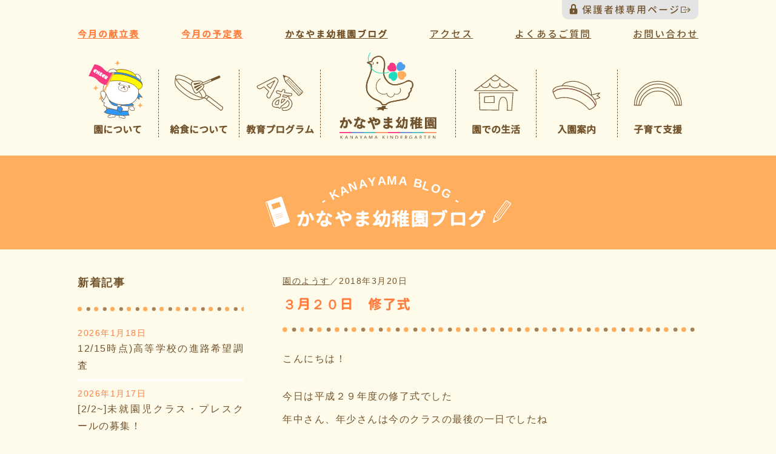

--- FILE ---
content_type: text/html; charset=UTF-8
request_url: https://kanayama.ed.jp/live/%EF%BC%93%E6%9C%88%EF%BC%92%EF%BC%90%E6%97%A5%E3%80%80%E4%BF%AE%E4%BA%86%E5%BC%8F/
body_size: 12355
content:
<!DOCTYPE html>
<html lang="ja">


	<head prefix="og: http://ogp.me/ns# fb: http://ogp.me/ns/fb# article: http://ogp.me/ns/article#">
			<meta charset="UTF-8">
		<meta name="viewport" content="width=device-width,initial-scale=1">

		<!-- icon -->
		<link rel="icon" href="https://kanayama.ed.jp/wp-content/themes/kanayama/images/favicon.ico" type="image/x-icon">
		<link rel="shortcut icon" href="https://kanayama.ed.jp/wp-content/themes/kanayama/images/favicon.ico" type="image/x-icon">
		<link rel="apple-touch-icon" href="https://kanayama.ed.jp/wp-content/themes/kanayama/images/apple-touch-icon.png" type="image/x-icon">
		<!-- description -->
					<meta name="description" content="３月２０日　修了式 埼玉県坂戸市にある知育・徳育・食育を教育の柱に、理想の幼児教育を目指す幼稚園です。かなやま幼稚園では完全給食の実施や長時間預かり保育なども実施しており、「幼稚園は楽しいところ」を合言葉に広大なグラウンド・明るい教室・専用の調理室を設けて地域の子どもたちをお預かりしています。"/>
				<!-- keywords -->
		<meta name="keywords" content="坂戸市,川越市,鶴ヶ島市,幼稚園,保育園,認定こども園,給食,完全独立調理室完備,食育,豊かな環境,延長保育,預かり保育,就園奨励金,プレスクール,子育て支援"/>

		<meta property="og:title" content="３月２０日　修了式 | かなやま幼稚園｜埼玉県坂戸市の幼稚園">
		<meta property="og:type" content="website"/>
		<meta property="og:description" content="埼玉県坂戸市にある知育・徳育・食育を教育の柱に、理想の幼児教育を目指す幼稚園です。かなやま幼稚園では完全給食の実施や長時間預かり保育なども実施しており、「幼稚園は楽しいところ」を合言葉に広大なグラウンド・明るい教室・専用の調理室を設けて地域の子どもたちをお預かりしています。"/>
		<meta property="og:url" content="https://kanayama.ed.jp/live/%EF%BC%93%E6%9C%88%EF%BC%92%EF%BC%90%E6%97%A5%E3%80%80%E4%BF%AE%E4%BA%86%E5%BC%8F/">
					<meta property="og:image" content="https://kanayama.ed.jp/wp-content/uploads/2018/03/DSC07181.jpg">
				<meta property="og:locale" content="ja_JP"/>
		<meta property="og:site_name" content="かなやま幼稚園｜埼玉県坂戸市の幼稚園"/>
		<!-- css -->
		<link rel="stylesheet" href="https://kanayama.ed.jp/wp-content/themes/kanayama/style.css">
		<link href='https://fonts.googleapis.com/css?family=Josefin+Sans' rel='stylesheet' type='text/css'>
		<!--[if lt IE 9]>
		<script src="http://html5shim.googlecode.com/svn/trunk/html5.js"></script>
		<![endif]-->

		<!-- Global site tag (gtag.js) - Google Analytics -->
		<script async src="https://www.googletagmanager.com/gtag/js?id=UA-164365960-1"></script>
		<script>
		window.dataLayer = window.dataLayer || [];
		function gtag(){dataLayer.push(arguments);}
		gtag('js', new Date());

		gtag('config', 'UA-164365960-1');
	</script>
	<!-- Global site tag end -->

	<title>３月２０日　修了式 &#8211; かなやま幼稚園｜埼玉県坂戸市の幼稚園</title>
<meta name='robots' content='max-image-preview:large' />
<link rel='dns-prefetch' href='//webfonts.xserver.jp' />
<link rel='dns-prefetch' href='//yubinbango.github.io' />
<link rel='dns-prefetch' href='//s.w.org' />
<link rel="alternate" type="application/rss+xml" title="かなやま幼稚園｜埼玉県坂戸市の幼稚園 &raquo; フィード" href="https://kanayama.ed.jp/feed/" />
<link rel="alternate" type="application/rss+xml" title="かなやま幼稚園｜埼玉県坂戸市の幼稚園 &raquo; コメントフィード" href="https://kanayama.ed.jp/comments/feed/" />
<script type="text/javascript">
window._wpemojiSettings = {"baseUrl":"https:\/\/s.w.org\/images\/core\/emoji\/13.1.0\/72x72\/","ext":".png","svgUrl":"https:\/\/s.w.org\/images\/core\/emoji\/13.1.0\/svg\/","svgExt":".svg","source":{"concatemoji":"https:\/\/kanayama.ed.jp\/wp-includes\/js\/wp-emoji-release.min.js?ver=5.9.12"}};
/*! This file is auto-generated */
!function(e,a,t){var n,r,o,i=a.createElement("canvas"),p=i.getContext&&i.getContext("2d");function s(e,t){var a=String.fromCharCode;p.clearRect(0,0,i.width,i.height),p.fillText(a.apply(this,e),0,0);e=i.toDataURL();return p.clearRect(0,0,i.width,i.height),p.fillText(a.apply(this,t),0,0),e===i.toDataURL()}function c(e){var t=a.createElement("script");t.src=e,t.defer=t.type="text/javascript",a.getElementsByTagName("head")[0].appendChild(t)}for(o=Array("flag","emoji"),t.supports={everything:!0,everythingExceptFlag:!0},r=0;r<o.length;r++)t.supports[o[r]]=function(e){if(!p||!p.fillText)return!1;switch(p.textBaseline="top",p.font="600 32px Arial",e){case"flag":return s([127987,65039,8205,9895,65039],[127987,65039,8203,9895,65039])?!1:!s([55356,56826,55356,56819],[55356,56826,8203,55356,56819])&&!s([55356,57332,56128,56423,56128,56418,56128,56421,56128,56430,56128,56423,56128,56447],[55356,57332,8203,56128,56423,8203,56128,56418,8203,56128,56421,8203,56128,56430,8203,56128,56423,8203,56128,56447]);case"emoji":return!s([10084,65039,8205,55357,56613],[10084,65039,8203,55357,56613])}return!1}(o[r]),t.supports.everything=t.supports.everything&&t.supports[o[r]],"flag"!==o[r]&&(t.supports.everythingExceptFlag=t.supports.everythingExceptFlag&&t.supports[o[r]]);t.supports.everythingExceptFlag=t.supports.everythingExceptFlag&&!t.supports.flag,t.DOMReady=!1,t.readyCallback=function(){t.DOMReady=!0},t.supports.everything||(n=function(){t.readyCallback()},a.addEventListener?(a.addEventListener("DOMContentLoaded",n,!1),e.addEventListener("load",n,!1)):(e.attachEvent("onload",n),a.attachEvent("onreadystatechange",function(){"complete"===a.readyState&&t.readyCallback()})),(n=t.source||{}).concatemoji?c(n.concatemoji):n.wpemoji&&n.twemoji&&(c(n.twemoji),c(n.wpemoji)))}(window,document,window._wpemojiSettings);
</script>
<style type="text/css">
img.wp-smiley,
img.emoji {
	display: inline !important;
	border: none !important;
	box-shadow: none !important;
	height: 1em !important;
	width: 1em !important;
	margin: 0 0.07em !important;
	vertical-align: -0.1em !important;
	background: none !important;
	padding: 0 !important;
}
</style>
	<link rel='stylesheet' id='wp-block-library-css'  href='https://kanayama.ed.jp/wp-includes/css/dist/block-library/style.min.css?ver=5.9.12' type='text/css' media='all' />
<style id='global-styles-inline-css' type='text/css'>
body{--wp--preset--color--black: #000000;--wp--preset--color--cyan-bluish-gray: #abb8c3;--wp--preset--color--white: #ffffff;--wp--preset--color--pale-pink: #f78da7;--wp--preset--color--vivid-red: #cf2e2e;--wp--preset--color--luminous-vivid-orange: #ff6900;--wp--preset--color--luminous-vivid-amber: #fcb900;--wp--preset--color--light-green-cyan: #7bdcb5;--wp--preset--color--vivid-green-cyan: #00d084;--wp--preset--color--pale-cyan-blue: #8ed1fc;--wp--preset--color--vivid-cyan-blue: #0693e3;--wp--preset--color--vivid-purple: #9b51e0;--wp--preset--gradient--vivid-cyan-blue-to-vivid-purple: linear-gradient(135deg,rgba(6,147,227,1) 0%,rgb(155,81,224) 100%);--wp--preset--gradient--light-green-cyan-to-vivid-green-cyan: linear-gradient(135deg,rgb(122,220,180) 0%,rgb(0,208,130) 100%);--wp--preset--gradient--luminous-vivid-amber-to-luminous-vivid-orange: linear-gradient(135deg,rgba(252,185,0,1) 0%,rgba(255,105,0,1) 100%);--wp--preset--gradient--luminous-vivid-orange-to-vivid-red: linear-gradient(135deg,rgba(255,105,0,1) 0%,rgb(207,46,46) 100%);--wp--preset--gradient--very-light-gray-to-cyan-bluish-gray: linear-gradient(135deg,rgb(238,238,238) 0%,rgb(169,184,195) 100%);--wp--preset--gradient--cool-to-warm-spectrum: linear-gradient(135deg,rgb(74,234,220) 0%,rgb(151,120,209) 20%,rgb(207,42,186) 40%,rgb(238,44,130) 60%,rgb(251,105,98) 80%,rgb(254,248,76) 100%);--wp--preset--gradient--blush-light-purple: linear-gradient(135deg,rgb(255,206,236) 0%,rgb(152,150,240) 100%);--wp--preset--gradient--blush-bordeaux: linear-gradient(135deg,rgb(254,205,165) 0%,rgb(254,45,45) 50%,rgb(107,0,62) 100%);--wp--preset--gradient--luminous-dusk: linear-gradient(135deg,rgb(255,203,112) 0%,rgb(199,81,192) 50%,rgb(65,88,208) 100%);--wp--preset--gradient--pale-ocean: linear-gradient(135deg,rgb(255,245,203) 0%,rgb(182,227,212) 50%,rgb(51,167,181) 100%);--wp--preset--gradient--electric-grass: linear-gradient(135deg,rgb(202,248,128) 0%,rgb(113,206,126) 100%);--wp--preset--gradient--midnight: linear-gradient(135deg,rgb(2,3,129) 0%,rgb(40,116,252) 100%);--wp--preset--duotone--dark-grayscale: url('#wp-duotone-dark-grayscale');--wp--preset--duotone--grayscale: url('#wp-duotone-grayscale');--wp--preset--duotone--purple-yellow: url('#wp-duotone-purple-yellow');--wp--preset--duotone--blue-red: url('#wp-duotone-blue-red');--wp--preset--duotone--midnight: url('#wp-duotone-midnight');--wp--preset--duotone--magenta-yellow: url('#wp-duotone-magenta-yellow');--wp--preset--duotone--purple-green: url('#wp-duotone-purple-green');--wp--preset--duotone--blue-orange: url('#wp-duotone-blue-orange');--wp--preset--font-size--small: 13px;--wp--preset--font-size--medium: 20px;--wp--preset--font-size--large: 36px;--wp--preset--font-size--x-large: 42px;}.has-black-color{color: var(--wp--preset--color--black) !important;}.has-cyan-bluish-gray-color{color: var(--wp--preset--color--cyan-bluish-gray) !important;}.has-white-color{color: var(--wp--preset--color--white) !important;}.has-pale-pink-color{color: var(--wp--preset--color--pale-pink) !important;}.has-vivid-red-color{color: var(--wp--preset--color--vivid-red) !important;}.has-luminous-vivid-orange-color{color: var(--wp--preset--color--luminous-vivid-orange) !important;}.has-luminous-vivid-amber-color{color: var(--wp--preset--color--luminous-vivid-amber) !important;}.has-light-green-cyan-color{color: var(--wp--preset--color--light-green-cyan) !important;}.has-vivid-green-cyan-color{color: var(--wp--preset--color--vivid-green-cyan) !important;}.has-pale-cyan-blue-color{color: var(--wp--preset--color--pale-cyan-blue) !important;}.has-vivid-cyan-blue-color{color: var(--wp--preset--color--vivid-cyan-blue) !important;}.has-vivid-purple-color{color: var(--wp--preset--color--vivid-purple) !important;}.has-black-background-color{background-color: var(--wp--preset--color--black) !important;}.has-cyan-bluish-gray-background-color{background-color: var(--wp--preset--color--cyan-bluish-gray) !important;}.has-white-background-color{background-color: var(--wp--preset--color--white) !important;}.has-pale-pink-background-color{background-color: var(--wp--preset--color--pale-pink) !important;}.has-vivid-red-background-color{background-color: var(--wp--preset--color--vivid-red) !important;}.has-luminous-vivid-orange-background-color{background-color: var(--wp--preset--color--luminous-vivid-orange) !important;}.has-luminous-vivid-amber-background-color{background-color: var(--wp--preset--color--luminous-vivid-amber) !important;}.has-light-green-cyan-background-color{background-color: var(--wp--preset--color--light-green-cyan) !important;}.has-vivid-green-cyan-background-color{background-color: var(--wp--preset--color--vivid-green-cyan) !important;}.has-pale-cyan-blue-background-color{background-color: var(--wp--preset--color--pale-cyan-blue) !important;}.has-vivid-cyan-blue-background-color{background-color: var(--wp--preset--color--vivid-cyan-blue) !important;}.has-vivid-purple-background-color{background-color: var(--wp--preset--color--vivid-purple) !important;}.has-black-border-color{border-color: var(--wp--preset--color--black) !important;}.has-cyan-bluish-gray-border-color{border-color: var(--wp--preset--color--cyan-bluish-gray) !important;}.has-white-border-color{border-color: var(--wp--preset--color--white) !important;}.has-pale-pink-border-color{border-color: var(--wp--preset--color--pale-pink) !important;}.has-vivid-red-border-color{border-color: var(--wp--preset--color--vivid-red) !important;}.has-luminous-vivid-orange-border-color{border-color: var(--wp--preset--color--luminous-vivid-orange) !important;}.has-luminous-vivid-amber-border-color{border-color: var(--wp--preset--color--luminous-vivid-amber) !important;}.has-light-green-cyan-border-color{border-color: var(--wp--preset--color--light-green-cyan) !important;}.has-vivid-green-cyan-border-color{border-color: var(--wp--preset--color--vivid-green-cyan) !important;}.has-pale-cyan-blue-border-color{border-color: var(--wp--preset--color--pale-cyan-blue) !important;}.has-vivid-cyan-blue-border-color{border-color: var(--wp--preset--color--vivid-cyan-blue) !important;}.has-vivid-purple-border-color{border-color: var(--wp--preset--color--vivid-purple) !important;}.has-vivid-cyan-blue-to-vivid-purple-gradient-background{background: var(--wp--preset--gradient--vivid-cyan-blue-to-vivid-purple) !important;}.has-light-green-cyan-to-vivid-green-cyan-gradient-background{background: var(--wp--preset--gradient--light-green-cyan-to-vivid-green-cyan) !important;}.has-luminous-vivid-amber-to-luminous-vivid-orange-gradient-background{background: var(--wp--preset--gradient--luminous-vivid-amber-to-luminous-vivid-orange) !important;}.has-luminous-vivid-orange-to-vivid-red-gradient-background{background: var(--wp--preset--gradient--luminous-vivid-orange-to-vivid-red) !important;}.has-very-light-gray-to-cyan-bluish-gray-gradient-background{background: var(--wp--preset--gradient--very-light-gray-to-cyan-bluish-gray) !important;}.has-cool-to-warm-spectrum-gradient-background{background: var(--wp--preset--gradient--cool-to-warm-spectrum) !important;}.has-blush-light-purple-gradient-background{background: var(--wp--preset--gradient--blush-light-purple) !important;}.has-blush-bordeaux-gradient-background{background: var(--wp--preset--gradient--blush-bordeaux) !important;}.has-luminous-dusk-gradient-background{background: var(--wp--preset--gradient--luminous-dusk) !important;}.has-pale-ocean-gradient-background{background: var(--wp--preset--gradient--pale-ocean) !important;}.has-electric-grass-gradient-background{background: var(--wp--preset--gradient--electric-grass) !important;}.has-midnight-gradient-background{background: var(--wp--preset--gradient--midnight) !important;}.has-small-font-size{font-size: var(--wp--preset--font-size--small) !important;}.has-medium-font-size{font-size: var(--wp--preset--font-size--medium) !important;}.has-large-font-size{font-size: var(--wp--preset--font-size--large) !important;}.has-x-large-font-size{font-size: var(--wp--preset--font-size--x-large) !important;}
</style>
<link rel='stylesheet' id='contact-form-7-css'  href='https://kanayama.ed.jp/wp-content/plugins/contact-form-7/includes/css/styles.css?ver=5.5.6' type='text/css' media='all' />
<link rel='stylesheet' id='cf7msm_styles-css'  href='https://kanayama.ed.jp/wp-content/plugins/contact-form-7-multi-step-module/resources/cf7msm.css?ver=4.4' type='text/css' media='all' />
<link rel='stylesheet' id='contact-form-7-confirm-css'  href='https://kanayama.ed.jp/wp-content/plugins/contact-form-7-add-confirm/includes/css/styles.css?ver=5.1' type='text/css' media='all' />
<link rel='stylesheet' id='foobox-free-min-css'  href='https://kanayama.ed.jp/wp-content/plugins/foobox-image-lightbox/free/css/foobox.free.min.css?ver=2.7.28' type='text/css' media='all' />
<link rel='stylesheet' id='wp-ulike-css'  href='https://kanayama.ed.jp/wp-content/plugins/wp-ulike/assets/css/wp-ulike.min.css?ver=4.5.9' type='text/css' media='all' />
<link rel='stylesheet' id='animate-css'  href='https://kanayama.ed.jp/wp-content/themes/kanayama/css/animate.css' type='text/css' media='all' />
<link rel='stylesheet' id='slick-css'  href='https://kanayama.ed.jp/wp-content/themes/kanayama/css/slick.css' type='text/css' media='all' />
<link rel='stylesheet' id='slick-theme-css'  href='https://kanayama.ed.jp/wp-content/themes/kanayama/css/slick-theme.css' type='text/css' media='all' />
<script type='text/javascript' src='https://kanayama.ed.jp/wp-includes/js/jquery/jquery.min.js?ver=3.6.0' id='jquery-core-js'></script>
<script type='text/javascript' src='https://kanayama.ed.jp/wp-includes/js/jquery/jquery-migrate.min.js?ver=3.3.2' id='jquery-migrate-js'></script>
<script type='text/javascript' src='//webfonts.xserver.jp/js/xserverv3.js?fadein=0&#038;ver=2.0.7' id='typesquare_std-js'></script>
<script type='text/javascript' id='foobox-free-min-js-before'>
/* Run FooBox FREE (v2.7.28) */
var FOOBOX = window.FOOBOX = {
	ready: true,
	disableOthers: false,
	o: {wordpress: { enabled: true }, countMessage:'image %index of %total', captions: { dataTitle: ["captionTitle","title"], dataDesc: ["captionDesc","description"] }, rel: '', excludes:'.fbx-link,.nofoobox,.nolightbox,a[href*="pinterest.com/pin/create/button/"]', affiliate : { enabled: false }},
	selectors: [
		".foogallery-container.foogallery-lightbox-foobox", ".foogallery-container.foogallery-lightbox-foobox-free", ".gallery", ".wp-block-gallery", ".wp-caption", ".wp-block-image", "a:has(img[class*=wp-image-])", ".foobox"
	],
	pre: function( $ ){
		// Custom JavaScript (Pre)
		
	},
	post: function( $ ){
		// Custom JavaScript (Post)
		
		// Custom Captions Code
		
	},
	custom: function( $ ){
		// Custom Extra JS
		
	}
};
</script>
<script type='text/javascript' src='https://kanayama.ed.jp/wp-content/plugins/foobox-image-lightbox/free/js/foobox.free.min.js?ver=2.7.28' id='foobox-free-min-js'></script>
<link rel="https://api.w.org/" href="https://kanayama.ed.jp/wp-json/" /><link rel="alternate" type="application/json" href="https://kanayama.ed.jp/wp-json/wp/v2/posts/3361" /><link rel="EditURI" type="application/rsd+xml" title="RSD" href="https://kanayama.ed.jp/xmlrpc.php?rsd" />
<link rel="wlwmanifest" type="application/wlwmanifest+xml" href="https://kanayama.ed.jp/wp-includes/wlwmanifest.xml" /> 
<meta name="generator" content="WordPress 5.9.12" />
<link rel="canonical" href="https://kanayama.ed.jp/live/%ef%bc%93%e6%9c%88%ef%bc%92%ef%bc%90%e6%97%a5%e3%80%80%e4%bf%ae%e4%ba%86%e5%bc%8f/" />
<link rel='shortlink' href='https://kanayama.ed.jp/?p=3361' />
<link rel="alternate" type="application/json+oembed" href="https://kanayama.ed.jp/wp-json/oembed/1.0/embed?url=https%3A%2F%2Fkanayama.ed.jp%2Flive%2F%25ef%25bc%2593%25e6%259c%2588%25ef%25bc%2592%25ef%25bc%2590%25e6%2597%25a5%25e3%2580%2580%25e4%25bf%25ae%25e4%25ba%2586%25e5%25bc%258f%2F" />
<link rel="alternate" type="text/xml+oembed" href="https://kanayama.ed.jp/wp-json/oembed/1.0/embed?url=https%3A%2F%2Fkanayama.ed.jp%2Flive%2F%25ef%25bc%2593%25e6%259c%2588%25ef%25bc%2592%25ef%25bc%2590%25e6%2597%25a5%25e3%2580%2580%25e4%25bf%25ae%25e4%25ba%2586%25e5%25bc%258f%2F&#038;format=xml" />
</head>

<body id="top" class="post-template-default single single-post postid-3361 single-format-standard">
	<div id="loader-bg">
		<div id="loading">
			<img src="https://kanayama.ed.jp/wp-content/themes/kanayama/images/common/loading-hato_animated.svg" alt=""/>
		</div>
	</div>
	<header id="header">
		<nav id="mainnavi">
			<div id="sp-menu">
				<h1 id="sp-logo"><a href="https://kanayama.ed.jp"><img src="https://kanayama.ed.jp/wp-content/themes/kanayama/images/header/logo_yoko.svg" alt="かなやま幼稚園" /></a></h1>
				<div class="outer-menu">

					<input class="checkbox-toggle" type="checkbox"/>
					<div class="hamburger">
						<div></div>
						<p class="ham-text">メニュー</p>
					</div>
					<div class="sp-menu">
						<div>
							<div>
								<ul>
									<li id="sp-menu-first"><a href="https://kanayama.ed.jp">トップページ</a>
									</li>
								</ul>
								<ul>
									<li><a href="https://kanayama.ed.jp/point-top">園について</a>
									</li>
									<li><a href="https://kanayama.ed.jp/point-top">園の特色</a>
									</li>
									<li><a href="https://kanayama.ed.jp/point-top/point01">給食について</a>
									</li>
									<li><a href="https://kanayama.ed.jp/point-top/point02">広くて豊かな環境</a>
									</li>
									<li><a href="https://kanayama.ed.jp/point-top/point03">預かり保育</a>
									</li>
									<li><a href="https://kanayama.ed.jp/point-top/point04">イチオシポイント</a>
									</li>
								</ul>
								<ul>
									<li><a href="https://kanayama.ed.jp/education">教育プログラム</a>
									</li>
									<li><a href="https://kanayama.ed.jp/education/#sec01">教育方針・目標</a>
									</li>
									<li><a href="https://kanayama.ed.jp/education/#sec02">教育活動</a>
									</li>
									<li><a href="https://kanayama.ed.jp/education/#sec03">課外活動</a>
									</li>
								</ul>
								<ul>
									<li><a href="https://kanayama.ed.jp/live">園での生活</a>
									</li>
									<li><a href="https://kanayama.ed.jp/live/#sec01">年間行事</a>
									</li>
									<li><a href="https://kanayama.ed.jp/live/#sec02">一日の様子</a>
									</li>
									<li><a href="https://kanayama.ed.jp/live/#sec03">先生の紹介</a>
									</li>
								</ul>
								<ul>
									<li><a href="https://kanayama.ed.jp/information">入園案内</a>
									</li>
									<li><a href="https://kanayama.ed.jp/information/#sec01">募集概要</a>
									</li>
									<li><a href="https://kanayama.ed.jp/information/#sec02">園見学について</a>
									</li>
									<li><a href="https://kanayama.ed.jp/information/#sec03">園児納入金</a>
									</li>
									<li><a href="https://kanayama.ed.jp/information/#sec04">入園説明会について</a>
									</li>
									<li><a href="https://kanayama.ed.jp/information/#sec05">送迎バスについて</a>
									</li>
								</ul>
								<ul>
									<li><a href="https://kanayama.ed.jp/childcare">子育て支援</a>
									</li>
									<li><a href="https://kanayama.ed.jp/childcare/#sec01">プレスクール（未就園児クラス）</a>
									</li>
									<li><a href="https://kanayama.ed.jp/childcare/#sec02">一時預かり</a>
									</li>
								</ul>
								<ul>
									<li><a href="https://kanayama.ed.jp/blog">かなやま幼稚園ブログ</a>
									</li>
								</ul>
								<ul class="sp-parents-menu">
									<li><a href="https://kanayama.ed.jp/parents" target="_blank"><span class="gaibu" >保護者様専用ページ</span></a>
									</li>
								</ul>
								<ul>
									<li><a href="https://kanayama.ed.jp/point-top/#sec03">アクセス</a>
									</li>
								</ul>
								<ul>
									<li><a href="https://kanayama.ed.jp/support">よくあるご質問</a>
									</li>
								</ul>
								<ul>
									<li id="sp-menu-last"><a href="https://kanayama.ed.jp/contact">お問い合わせ</a>
									</li>
								</ul>
							</div>
						</div>
					</div>
					<!-- / sp-menu-->
				</div>
				<!-- / outer-menu -->
			</div>
			<!-- / #sp-menu -->

			<div id="pc-menu-wrap">
				<!-- Sub Navi -->
				<p class="parent-link"><a href="https://kanayama.ed.jp/parents" class="gaibu" target="_blank" ;>保護者様専用ページ</a>
				</p>
									<nav id="sub-navi-page">
						<ul class="flex">
							<li class="subnavi-strong"><a href="https://kanayama.ed.jp/lunch">今月の献立表</a>
							</li>
							<li class="subnavi-strong"><a href="https://kanayama.ed.jp/plans">今月の予定表</a>
							</li>
							<li class="bold-genj"><a href="https://kanayama.ed.jp/blog">かなやま幼稚園ブログ</a>
							</li>
							<li><a href="https://kanayama.ed.jp/point-top/#sec03">アクセス</a>
							</li>
							<li><a href="https://kanayama.ed.jp/support">よくあるご質問</a>
							</li>
							<li><a href="https://kanayama.ed.jp/contact">お問い合わせ</a>
							</li>
						</ul>
					</nav>
					<div id="top-pc-menu-wrap">
						<ul id="pc-menu" class="flex">
							<li class="fixed-logo"><a href="https://kanayama.ed.jp"><img src="https://kanayama.ed.jp/wp-content/themes/kanayama/images/header/logo_yoko.svg" alt="かなやま幼稚園" /></a>
							</li>
							<li class="menu-img"><a href="https://kanayama.ed.jp/point-top/"><span class="nav-img nav01">
								<img src="https://kanayama.ed.jp/wp-content/themes/kanayama/images/header/mainnav_01.svg" alt="園について" />
							</span><span class="text">園について</span></a>
							<ul class="dropmenu">
								<li><a href="https://kanayama.ed.jp/point-top/">園の特色</a>
								</li>
								<li><a href="https://kanayama.ed.jp/point-top/point01">給食について</a>
								</li>
								<li><a href="https://kanayama.ed.jp/point-top/point02">広くて豊かな環境</a>
								</li>
								<li><a href="https://kanayama.ed.jp/point-top/point03">預かり保育</a>
								</li>
								<li><a href="https://kanayama.ed.jp/point-top/point04">イチオシポイント</a>
								</li>
							</ul>
							<!-- /dropmenu-->
						</li>
						<li class="menu-img"><a href="https://kanayama.ed.jp/point-top/point01"><span class="nav-img">
															<img src="https://kanayama.ed.jp/wp-content/themes/kanayama/images/header/mainnav_02.svg" alt="給食について" />
													</span>
						<span class="text">給食について</span></a>
					</li>
					<li class="menu-img"><a href="https://kanayama.ed.jp/education"><span class="nav-img">
													<img src="https://kanayama.ed.jp/wp-content/themes/kanayama/images/header/mainnav_03.svg" alt="教育プログラム" />
											</span><span class="text">教育プログラム</span></a>
					<ul class="dropmenu">
						<li><a href="https://kanayama.ed.jp/education/#sec01">教育方針・目標</a>
						</li>
						<li><a href="https://kanayama.ed.jp/education/#sec02">教育活動</a>
						</li>
						<li><a href="https://kanayama.ed.jp/education/#sec03">課外活動</a>
						</li>
					</ul>
					<!-- /dropmenu-->
				</li>
				<li id="logo">
					<h1><a href="https://kanayama.ed.jp"><img src="https://kanayama.ed.jp/wp-content/themes/kanayama/images/header/logo_tate.svg" alt="かなやま幼稚園" /></a></h1>
				</li>
				<li class="menu-img"><a href="https://kanayama.ed.jp/live"><span class="nav-img">
											<img src="https://kanayama.ed.jp/wp-content/themes/kanayama/images/header/mainnav_04.svg" alt="園での生活" />
									</span><span class="text">園での生活</span></a>



				<ul class="dropmenu">
					<li><a href="https://kanayama.ed.jp/live/#sec01">年間行事</a>
					</li>
					<li><a href="https://kanayama.ed.jp/live/#sec02">一日の様子</a>
					</li>
					<li><a href="https://kanayama.ed.jp/live/#sec03">先生の紹介</a>
					</li>
				</ul>
				<!-- /dropmenu-->
			</li>
			<li class="menu-img"><a href="https://kanayama.ed.jp/information"><span class="nav-img">
									<img src="https://kanayama.ed.jp/wp-content/themes/kanayama/images/header/mainnav_05.svg" alt="園での生活" />
							</span><span class="text">入園案内</span></a>
			<ul class="dropmenu">
				<li><a href="https://kanayama.ed.jp/information/#sec01">募集概要</a>
				</li>
				<li><a href="https://kanayama.ed.jp/information/#sec02">園見学について</a>
				</li>
				<li><a href="https://kanayama.ed.jp/information/#sec03">園児納入金</a>
				</li>
				<li><a href="https://kanayama.ed.jp/information/#sec04"><span>入園説明会について</span></a>
				</li>
				<li><a href="https://kanayama.ed.jp/information/#sec05">送迎バスについて</a>
				</li>
			</ul>
			<!-- /dropmenu-->
		</li>
		<li class="menu-img"><a href="https://kanayama.ed.jp/childcare"><span class="nav-img">
							<img src="https://kanayama.ed.jp/wp-content/themes/kanayama/images/header/mainnav_06.svg" alt="園での生活" />
					</span><span class="text">子育て支援</span></a>
		<ul class="dropmenu">
			<li><a href="https://kanayama.ed.jp/childcare/#sec01" class="small">プレスクール<br><span>（未就園児クラス）</span></a>
			</li>
			<li><a href="https://kanayama.ed.jp/childcare/#sec02">一時預かり</a>
			</li>
		</ul>
		<!-- /dropmenu-->
	</li>
</ul>
</div>
<!-- / #top-pc-menu-wrap -->
</div>
<!-- / #pc-menu-wrap -->
</nav>
<!-- / navi -->
</header>
<!-- / header -->
<!-- / header.php -->
<div id="blog-title">
	<div class="flex-center">
		<p class="note"><img src="https://kanayama.ed.jp/wp-content/themes/kanayama/images/blog/note.svg" alt=""/>
		</p>
		<div>
			<p class="title-curve01">- KANAYAMA BLOG -</p>
			<h2>かなやま幼稚園ブログ</h2>
		</div>
		<p class="pen"><img src="https://kanayama.ed.jp/wp-content/themes/kanayama/images/blog/pen.svg" alt=""/>
		</p>
	</div>
</div>
<!-- / blog-title -->

<div id="container">
	
<!-- sidebar.php -->

<div id="parents_sp_navi">
	<ul id="type_newtopic">
		<li class="active"><span>新着記事</span>
		</li>

				<li>
			<time datetime="2026-01-18">
				2026年1月18日			</time>
			<p>
				<a href="https://kanayama.ed.jp/live/12-15%e6%99%82%e7%82%b9%e4%b8%ad%e5%ad%a6%e6%a0%a1%e7%ad%89%e5%8d%92%e6%a5%ad%e4%ba%88%e5%ae%9a%e8%80%85%e3%81%ae%e9%80%b2%e8%b7%af%e5%b8%8c%e6%9c%9b%e7%8a%b6%e6%b3%81%e8%aa%bf%e6%9f%bb/">
					12/15時点)高等学校の進路希望調査				</a>
			</p>
		</li>
				<li>
			<time datetime="2026-01-17">
				2026年1月17日			</time>
			<p>
				<a href="https://kanayama.ed.jp/information/%e3%80%90%e6%96%b0%e5%b9%b4%e5%ba%a6%e3%80%91%e6%9c%aa%e5%b0%b1%e5%9c%92%e5%85%90%e3%82%af%e3%83%a9%e3%82%b9%e3%83%bb%e3%83%97%e3%83%ac%e3%82%b9%e3%82%af%e3%83%bc%e3%83%ab%e3%81%ab%e3%81%a4-11-2-2-2/">
					[2/2~]未就園児クラス・プレスクールの募集！				</a>
			</p>
		</li>
				<li>
			<time datetime="2026-01-17">
				2026年1月17日			</time>
			<p>
				<a href="https://kanayama.ed.jp/information/%e5%85%a5%e5%9c%92%e8%aa%ac%e6%98%8e%e4%bc%9a-%e3%81%94%e8%a6%8b%e5%ad%a6%e3%81%ab%e3%81%a4%e3%81%84%e3%81%a6%ef%bc%81-2-2-2-2-2-2-2-2-2-2-2-2-3-2-2-2-2-2-2-2-2-2-2-2-2-2-2-2-2-2-2-2-2-2-2/">
					&#x1f338;園見学・ご入園について				</a>
			</p>
		</li>
				<li>
			<time datetime="2026-01-17">
				2026年1月17日			</time>
			<p>
				<a href="https://kanayama.ed.jp/live/%e3%82%86%e3%81%86%e3%81%b3%e3%82%93%e3%82%84%e3%81%95%e3%82%93%e2%9c%89/">
					ゆうびんやさん&#x2709;				</a>
			</p>
		</li>
				<li>
			<time datetime="2026-01-16">
				2026年1月16日			</time>
			<p>
				<a href="https://kanayama.ed.jp/live/%e3%81%8a%e3%82%82%e3%81%a1%e3%81%a4%e3%81%8d%e3%81%ae%e7%b5%b5/">
					おもちつきの絵				</a>
			</p>
		</li>
			</ul>
	<ul id="type_archive">
		<li class="active"><span>過去の記事</span>
		</li>
			<li><a href='https://kanayama.ed.jp/2026/01/'>2026年1月</a></li>
	<li><a href='https://kanayama.ed.jp/2025/12/'>2025年12月</a></li>
	<li><a href='https://kanayama.ed.jp/2025/11/'>2025年11月</a></li>
	<li><a href='https://kanayama.ed.jp/2025/10/'>2025年10月</a></li>
	<li><a href='https://kanayama.ed.jp/2025/09/'>2025年9月</a></li>
	<li><a href='https://kanayama.ed.jp/2025/08/'>2025年8月</a></li>
	<li><a href='https://kanayama.ed.jp/2025/07/'>2025年7月</a></li>
	<li><a href='https://kanayama.ed.jp/2025/06/'>2025年6月</a></li>
	<li><a href='https://kanayama.ed.jp/2025/05/'>2025年5月</a></li>
	<li><a href='https://kanayama.ed.jp/2025/04/'>2025年4月</a></li>
	<li><a href='https://kanayama.ed.jp/2025/03/'>2025年3月</a></li>
	<li><a href='https://kanayama.ed.jp/2025/02/'>2025年2月</a></li>
	<li><a href='https://kanayama.ed.jp/2025/01/'>2025年1月</a></li>
	<li><a href='https://kanayama.ed.jp/2024/12/'>2024年12月</a></li>
	<li><a href='https://kanayama.ed.jp/2024/11/'>2024年11月</a></li>
	<li><a href='https://kanayama.ed.jp/2024/10/'>2024年10月</a></li>
	<li><a href='https://kanayama.ed.jp/2024/09/'>2024年9月</a></li>
	<li><a href='https://kanayama.ed.jp/2024/08/'>2024年8月</a></li>
	<li><a href='https://kanayama.ed.jp/2024/07/'>2024年7月</a></li>
	<li><a href='https://kanayama.ed.jp/2024/06/'>2024年6月</a></li>
	<li><a href='https://kanayama.ed.jp/2024/05/'>2024年5月</a></li>
	<li><a href='https://kanayama.ed.jp/2024/04/'>2024年4月</a></li>
	<li><a href='https://kanayama.ed.jp/2024/03/'>2024年3月</a></li>
	<li><a href='https://kanayama.ed.jp/2024/02/'>2024年2月</a></li>
	<li><a href='https://kanayama.ed.jp/2024/01/'>2024年1月</a></li>
	<li><a href='https://kanayama.ed.jp/2023/12/'>2023年12月</a></li>
	<li><a href='https://kanayama.ed.jp/2023/11/'>2023年11月</a></li>
	<li><a href='https://kanayama.ed.jp/2023/10/'>2023年10月</a></li>
	<li><a href='https://kanayama.ed.jp/2023/09/'>2023年9月</a></li>
	<li><a href='https://kanayama.ed.jp/2023/08/'>2023年8月</a></li>
	<li><a href='https://kanayama.ed.jp/2023/07/'>2023年7月</a></li>
	<li><a href='https://kanayama.ed.jp/2023/06/'>2023年6月</a></li>
	<li><a href='https://kanayama.ed.jp/2023/05/'>2023年5月</a></li>
	<li><a href='https://kanayama.ed.jp/2023/04/'>2023年4月</a></li>
	<li><a href='https://kanayama.ed.jp/2023/03/'>2023年3月</a></li>
	<li><a href='https://kanayama.ed.jp/2023/02/'>2023年2月</a></li>
	<li><a href='https://kanayama.ed.jp/2023/01/'>2023年1月</a></li>
	<li><a href='https://kanayama.ed.jp/2022/12/'>2022年12月</a></li>
	<li><a href='https://kanayama.ed.jp/2022/11/'>2022年11月</a></li>
	<li><a href='https://kanayama.ed.jp/2022/10/'>2022年10月</a></li>
	<li><a href='https://kanayama.ed.jp/2022/09/'>2022年9月</a></li>
	<li><a href='https://kanayama.ed.jp/2022/08/'>2022年8月</a></li>
	<li><a href='https://kanayama.ed.jp/2022/07/'>2022年7月</a></li>
	<li><a href='https://kanayama.ed.jp/2022/06/'>2022年6月</a></li>
	<li><a href='https://kanayama.ed.jp/2022/05/'>2022年5月</a></li>
	<li><a href='https://kanayama.ed.jp/2022/04/'>2022年4月</a></li>
	<li><a href='https://kanayama.ed.jp/2022/03/'>2022年3月</a></li>
	<li><a href='https://kanayama.ed.jp/2022/02/'>2022年2月</a></li>
	<li><a href='https://kanayama.ed.jp/2022/01/'>2022年1月</a></li>
	<li><a href='https://kanayama.ed.jp/2021/12/'>2021年12月</a></li>
	<li><a href='https://kanayama.ed.jp/2021/11/'>2021年11月</a></li>
	<li><a href='https://kanayama.ed.jp/2021/10/'>2021年10月</a></li>
	<li><a href='https://kanayama.ed.jp/2021/09/'>2021年9月</a></li>
	<li><a href='https://kanayama.ed.jp/2021/08/'>2021年8月</a></li>
	<li><a href='https://kanayama.ed.jp/2021/07/'>2021年7月</a></li>
	<li><a href='https://kanayama.ed.jp/2021/06/'>2021年6月</a></li>
	<li><a href='https://kanayama.ed.jp/2021/05/'>2021年5月</a></li>
	<li><a href='https://kanayama.ed.jp/2021/04/'>2021年4月</a></li>
	<li><a href='https://kanayama.ed.jp/2021/03/'>2021年3月</a></li>
	<li><a href='https://kanayama.ed.jp/2021/02/'>2021年2月</a></li>
	<li><a href='https://kanayama.ed.jp/2021/01/'>2021年1月</a></li>
	<li><a href='https://kanayama.ed.jp/2020/12/'>2020年12月</a></li>
	<li><a href='https://kanayama.ed.jp/2020/11/'>2020年11月</a></li>
	<li><a href='https://kanayama.ed.jp/2020/10/'>2020年10月</a></li>
	<li><a href='https://kanayama.ed.jp/2020/09/'>2020年9月</a></li>
	<li><a href='https://kanayama.ed.jp/2020/08/'>2020年8月</a></li>
	<li><a href='https://kanayama.ed.jp/2020/07/'>2020年7月</a></li>
	<li><a href='https://kanayama.ed.jp/2020/06/'>2020年6月</a></li>
	<li><a href='https://kanayama.ed.jp/2020/05/'>2020年5月</a></li>
	<li><a href='https://kanayama.ed.jp/2020/04/'>2020年4月</a></li>
	<li><a href='https://kanayama.ed.jp/2020/02/'>2020年2月</a></li>
	<li><a href='https://kanayama.ed.jp/2020/01/'>2020年1月</a></li>
	<li><a href='https://kanayama.ed.jp/2019/12/'>2019年12月</a></li>
	<li><a href='https://kanayama.ed.jp/2019/11/'>2019年11月</a></li>
	<li><a href='https://kanayama.ed.jp/2019/10/'>2019年10月</a></li>
	<li><a href='https://kanayama.ed.jp/2019/09/'>2019年9月</a></li>
	<li><a href='https://kanayama.ed.jp/2019/08/'>2019年8月</a></li>
	<li><a href='https://kanayama.ed.jp/2019/07/'>2019年7月</a></li>
	<li><a href='https://kanayama.ed.jp/2019/06/'>2019年6月</a></li>
	<li><a href='https://kanayama.ed.jp/2019/05/'>2019年5月</a></li>
	<li><a href='https://kanayama.ed.jp/2019/04/'>2019年4月</a></li>
	<li><a href='https://kanayama.ed.jp/2019/03/'>2019年3月</a></li>
	<li><a href='https://kanayama.ed.jp/2019/02/'>2019年2月</a></li>
	<li><a href='https://kanayama.ed.jp/2019/01/'>2019年1月</a></li>
	<li><a href='https://kanayama.ed.jp/2018/12/'>2018年12月</a></li>
	<li><a href='https://kanayama.ed.jp/2018/11/'>2018年11月</a></li>
	<li><a href='https://kanayama.ed.jp/2018/10/'>2018年10月</a></li>
	<li><a href='https://kanayama.ed.jp/2018/09/'>2018年9月</a></li>
	<li><a href='https://kanayama.ed.jp/2018/08/'>2018年8月</a></li>
	<li><a href='https://kanayama.ed.jp/2018/07/'>2018年7月</a></li>
	<li><a href='https://kanayama.ed.jp/2018/06/'>2018年6月</a></li>
	<li><a href='https://kanayama.ed.jp/2018/05/'>2018年5月</a></li>
	<li><a href='https://kanayama.ed.jp/2018/04/'>2018年4月</a></li>
	<li><a href='https://kanayama.ed.jp/2018/03/'>2018年3月</a></li>
	<li><a href='https://kanayama.ed.jp/2018/02/'>2018年2月</a></li>
	<li><a href='https://kanayama.ed.jp/2018/01/'>2018年1月</a></li>
	<li><a href='https://kanayama.ed.jp/2017/11/'>2017年11月</a></li>
	<li><a href='https://kanayama.ed.jp/2017/10/'>2017年10月</a></li>
	<li><a href='https://kanayama.ed.jp/2017/08/'>2017年8月</a></li>
	<li><a href='https://kanayama.ed.jp/2017/07/'>2017年7月</a></li>
	<li><a href='https://kanayama.ed.jp/2017/06/'>2017年6月</a></li>
	<li><a href='https://kanayama.ed.jp/2017/05/'>2017年5月</a></li>
	<li><a href='https://kanayama.ed.jp/2017/04/'>2017年4月</a></li>
	<li><a href='https://kanayama.ed.jp/2017/03/'>2017年3月</a></li>
	<li><a href='https://kanayama.ed.jp/2017/02/'>2017年2月</a></li>
	<li><a href='https://kanayama.ed.jp/2016/12/'>2016年12月</a></li>
	<li><a href='https://kanayama.ed.jp/2016/11/'>2016年11月</a></li>
	<li><a href='https://kanayama.ed.jp/2016/10/'>2016年10月</a></li>
	<li><a href='https://kanayama.ed.jp/2016/09/'>2016年9月</a></li>
	<li><a href='https://kanayama.ed.jp/2016/08/'>2016年8月</a></li>
	<li><a href='https://kanayama.ed.jp/2016/07/'>2016年7月</a></li>
	<li><a href='https://kanayama.ed.jp/2016/06/'>2016年6月</a></li>
	<li><a href='https://kanayama.ed.jp/2016/05/'>2016年5月</a></li>
	<li><a href='https://kanayama.ed.jp/2016/04/'>2016年4月</a></li>
	<li><a href='https://kanayama.ed.jp/2016/03/'>2016年3月</a></li>
	<li><a href='https://kanayama.ed.jp/2016/02/'>2016年2月</a></li>
	<li><a href='https://kanayama.ed.jp/2016/01/'>2016年1月</a></li>
	<li><a href='https://kanayama.ed.jp/2015/11/'>2015年11月</a></li>
	<li><a href='https://kanayama.ed.jp/2015/09/'>2015年9月</a></li>
	<li><a href='https://kanayama.ed.jp/2015/07/'>2015年7月</a></li>
	<li><a href='https://kanayama.ed.jp/2015/06/'>2015年6月</a></li>
	<li><a href='https://kanayama.ed.jp/2015/05/'>2015年5月</a></li>
	<li><a href='https://kanayama.ed.jp/2015/03/'>2015年3月</a></li>
	<li><a href='https://kanayama.ed.jp/2015/02/'>2015年2月</a></li>
	<li><a href='https://kanayama.ed.jp/2014/12/'>2014年12月</a></li>
	<li><a href='https://kanayama.ed.jp/2014/10/'>2014年10月</a></li>
	<li><a href='https://kanayama.ed.jp/2014/09/'>2014年9月</a></li>
	<li><a href='https://kanayama.ed.jp/2014/07/'>2014年7月</a></li>
	<li><a href='https://kanayama.ed.jp/2014/06/'>2014年6月</a></li>
	<li><a href='https://kanayama.ed.jp/2014/05/'>2014年5月</a></li>
	<li><a href='https://kanayama.ed.jp/2014/04/'>2014年4月</a></li>
	<li><a href='https://kanayama.ed.jp/2013/12/'>2013年12月</a></li>
	<li><a href='https://kanayama.ed.jp/2013/10/'>2013年10月</a></li>
	<li><a href='https://kanayama.ed.jp/2013/09/'>2013年9月</a></li>
	<li><a href='https://kanayama.ed.jp/2013/07/'>2013年7月</a></li>
	<li><a href='https://kanayama.ed.jp/2013/06/'>2013年6月</a></li>
	<li><a href='https://kanayama.ed.jp/2013/05/'>2013年5月</a></li>
	<li><a href='https://kanayama.ed.jp/2013/03/'>2013年3月</a></li>
	<li><a href='https://kanayama.ed.jp/2013/02/'>2013年2月</a></li>
	<li><a href='https://kanayama.ed.jp/2013/01/'>2013年1月</a></li>
	<li><a href='https://kanayama.ed.jp/2012/11/'>2012年11月</a></li>
	<li><a href='https://kanayama.ed.jp/2012/10/'>2012年10月</a></li>
	<li><a href='https://kanayama.ed.jp/2012/09/'>2012年9月</a></li>
	<li><a href='https://kanayama.ed.jp/2012/08/'>2012年8月</a></li>
	<li><a href='https://kanayama.ed.jp/2012/07/'>2012年7月</a></li>
	<li><a href='https://kanayama.ed.jp/2012/06/'>2012年6月</a></li>
	<li><a href='https://kanayama.ed.jp/2012/05/'>2012年5月</a></li>
	</ul>
	<ul id="type_category">
		<li class="active"><span>カテゴリー</span>
		</li>
		<li><a href="https://kanayama.ed.jp/category/information/">おしらせ</a>
		</li>
		<li><a href="https://kanayama.ed.jp/plans/">今月の予定表</a>
		</li>
		<li><a href="https://kanayama.ed.jp/lunch/">今月の献立表</a>
		</li>
		<li><a href="https://kanayama.ed.jp/category/recipe/">かなやまレシピ</a>
		</li>
		<li><a href="https://kanayama.ed.jp/category/live/">園のようす</a>
		</li>
		<li><a href="https://kanayama.ed.jp/category/photoalbum/">フォトアルバム</a>
		</li>
	</ul>
</div>


<ul id="sidebar">
	<dl>
		<dt>新着記事</dt>
		<dd>
			<ul>

								<li>
					<time datetime="2026-01-18">
						2026年1月18日					</time>
					<p>
						<a href="https://kanayama.ed.jp/live/12-15%e6%99%82%e7%82%b9%e4%b8%ad%e5%ad%a6%e6%a0%a1%e7%ad%89%e5%8d%92%e6%a5%ad%e4%ba%88%e5%ae%9a%e8%80%85%e3%81%ae%e9%80%b2%e8%b7%af%e5%b8%8c%e6%9c%9b%e7%8a%b6%e6%b3%81%e8%aa%bf%e6%9f%bb/">
							12/15時点)高等学校の進路希望調査						</a>
					</p>
				</li>
								<li>
					<time datetime="2026-01-17">
						2026年1月17日					</time>
					<p>
						<a href="https://kanayama.ed.jp/information/%e3%80%90%e6%96%b0%e5%b9%b4%e5%ba%a6%e3%80%91%e6%9c%aa%e5%b0%b1%e5%9c%92%e5%85%90%e3%82%af%e3%83%a9%e3%82%b9%e3%83%bb%e3%83%97%e3%83%ac%e3%82%b9%e3%82%af%e3%83%bc%e3%83%ab%e3%81%ab%e3%81%a4-11-2-2-2/">
							[2/2~]未就園児クラス・プレスクールの募集！						</a>
					</p>
				</li>
								<li>
					<time datetime="2026-01-17">
						2026年1月17日					</time>
					<p>
						<a href="https://kanayama.ed.jp/information/%e5%85%a5%e5%9c%92%e8%aa%ac%e6%98%8e%e4%bc%9a-%e3%81%94%e8%a6%8b%e5%ad%a6%e3%81%ab%e3%81%a4%e3%81%84%e3%81%a6%ef%bc%81-2-2-2-2-2-2-2-2-2-2-2-2-3-2-2-2-2-2-2-2-2-2-2-2-2-2-2-2-2-2-2-2-2-2-2/">
							&#x1f338;園見学・ご入園について						</a>
					</p>
				</li>
								<li>
					<time datetime="2026-01-17">
						2026年1月17日					</time>
					<p>
						<a href="https://kanayama.ed.jp/live/%e3%82%86%e3%81%86%e3%81%b3%e3%82%93%e3%82%84%e3%81%95%e3%82%93%e2%9c%89/">
							ゆうびんやさん&#x2709;						</a>
					</p>
				</li>
								<li>
					<time datetime="2026-01-16">
						2026年1月16日					</time>
					<p>
						<a href="https://kanayama.ed.jp/live/%e3%81%8a%e3%82%82%e3%81%a1%e3%81%a4%e3%81%8d%e3%81%ae%e7%b5%b5/">
							おもちつきの絵						</a>
					</p>
				</li>
				
			</ul>
		</dd>
	</dl>
	<dl id="menu-category">
		<dt>カテゴリー</dt>
		<dd><a href="https://kanayama.ed.jp/category/information/">おしらせ</a>
		</dd>
		<dd><a href="https://kanayama.ed.jp/plans/">今月の予定表</a>
		</dd>
		<dd><a href="https://kanayama.ed.jp/lunch/">今月の献立表</a>
		</dd>
		<dd><a href="https://kanayama.ed.jp/category/recipe/">かなやまレシピ</a>
		</dd>
		<dd><a href="https://kanayama.ed.jp/category/live/">園のようす</a>
		</dd>
		<dd><a href="https://kanayama.ed.jp/category/photoalbum/">フォトアルバム</a>
		</dd>
	</dl>
	<dl>
		<dt>過去の記事</dt>
		<dd>
			<select name="archive-dropdown" size="1" onChange='document.location.href=this.options[this.selectedIndex].value;'>
				<option value="">
					月を選択				</option>
					<option value='https://kanayama.ed.jp/2026/01/'> 2026年1月 &nbsp;(16)</option>
	<option value='https://kanayama.ed.jp/2025/12/'> 2025年12月 &nbsp;(28)</option>
	<option value='https://kanayama.ed.jp/2025/11/'> 2025年11月 &nbsp;(23)</option>
	<option value='https://kanayama.ed.jp/2025/10/'> 2025年10月 &nbsp;(26)</option>
	<option value='https://kanayama.ed.jp/2025/09/'> 2025年9月 &nbsp;(29)</option>
	<option value='https://kanayama.ed.jp/2025/08/'> 2025年8月 &nbsp;(13)</option>
	<option value='https://kanayama.ed.jp/2025/07/'> 2025年7月 &nbsp;(35)</option>
	<option value='https://kanayama.ed.jp/2025/06/'> 2025年6月 &nbsp;(27)</option>
	<option value='https://kanayama.ed.jp/2025/05/'> 2025年5月 &nbsp;(26)</option>
	<option value='https://kanayama.ed.jp/2025/04/'> 2025年4月 &nbsp;(20)</option>
	<option value='https://kanayama.ed.jp/2025/03/'> 2025年3月 &nbsp;(39)</option>
	<option value='https://kanayama.ed.jp/2025/02/'> 2025年2月 &nbsp;(35)</option>
	<option value='https://kanayama.ed.jp/2025/01/'> 2025年1月 &nbsp;(20)</option>
	<option value='https://kanayama.ed.jp/2024/12/'> 2024年12月 &nbsp;(32)</option>
	<option value='https://kanayama.ed.jp/2024/11/'> 2024年11月 &nbsp;(17)</option>
	<option value='https://kanayama.ed.jp/2024/10/'> 2024年10月 &nbsp;(27)</option>
	<option value='https://kanayama.ed.jp/2024/09/'> 2024年9月 &nbsp;(21)</option>
	<option value='https://kanayama.ed.jp/2024/08/'> 2024年8月 &nbsp;(6)</option>
	<option value='https://kanayama.ed.jp/2024/07/'> 2024年7月 &nbsp;(17)</option>
	<option value='https://kanayama.ed.jp/2024/06/'> 2024年6月 &nbsp;(32)</option>
	<option value='https://kanayama.ed.jp/2024/05/'> 2024年5月 &nbsp;(22)</option>
	<option value='https://kanayama.ed.jp/2024/04/'> 2024年4月 &nbsp;(24)</option>
	<option value='https://kanayama.ed.jp/2024/03/'> 2024年3月 &nbsp;(30)</option>
	<option value='https://kanayama.ed.jp/2024/02/'> 2024年2月 &nbsp;(30)</option>
	<option value='https://kanayama.ed.jp/2024/01/'> 2024年1月 &nbsp;(19)</option>
	<option value='https://kanayama.ed.jp/2023/12/'> 2023年12月 &nbsp;(26)</option>
	<option value='https://kanayama.ed.jp/2023/11/'> 2023年11月 &nbsp;(23)</option>
	<option value='https://kanayama.ed.jp/2023/10/'> 2023年10月 &nbsp;(34)</option>
	<option value='https://kanayama.ed.jp/2023/09/'> 2023年9月 &nbsp;(31)</option>
	<option value='https://kanayama.ed.jp/2023/08/'> 2023年8月 &nbsp;(16)</option>
	<option value='https://kanayama.ed.jp/2023/07/'> 2023年7月 &nbsp;(30)</option>
	<option value='https://kanayama.ed.jp/2023/06/'> 2023年6月 &nbsp;(31)</option>
	<option value='https://kanayama.ed.jp/2023/05/'> 2023年5月 &nbsp;(29)</option>
	<option value='https://kanayama.ed.jp/2023/04/'> 2023年4月 &nbsp;(30)</option>
	<option value='https://kanayama.ed.jp/2023/03/'> 2023年3月 &nbsp;(25)</option>
	<option value='https://kanayama.ed.jp/2023/02/'> 2023年2月 &nbsp;(26)</option>
	<option value='https://kanayama.ed.jp/2023/01/'> 2023年1月 &nbsp;(22)</option>
	<option value='https://kanayama.ed.jp/2022/12/'> 2022年12月 &nbsp;(25)</option>
	<option value='https://kanayama.ed.jp/2022/11/'> 2022年11月 &nbsp;(23)</option>
	<option value='https://kanayama.ed.jp/2022/10/'> 2022年10月 &nbsp;(36)</option>
	<option value='https://kanayama.ed.jp/2022/09/'> 2022年9月 &nbsp;(29)</option>
	<option value='https://kanayama.ed.jp/2022/08/'> 2022年8月 &nbsp;(17)</option>
	<option value='https://kanayama.ed.jp/2022/07/'> 2022年7月 &nbsp;(19)</option>
	<option value='https://kanayama.ed.jp/2022/06/'> 2022年6月 &nbsp;(25)</option>
	<option value='https://kanayama.ed.jp/2022/05/'> 2022年5月 &nbsp;(27)</option>
	<option value='https://kanayama.ed.jp/2022/04/'> 2022年4月 &nbsp;(25)</option>
	<option value='https://kanayama.ed.jp/2022/03/'> 2022年3月 &nbsp;(17)</option>
	<option value='https://kanayama.ed.jp/2022/02/'> 2022年2月 &nbsp;(6)</option>
	<option value='https://kanayama.ed.jp/2022/01/'> 2022年1月 &nbsp;(9)</option>
	<option value='https://kanayama.ed.jp/2021/12/'> 2021年12月 &nbsp;(19)</option>
	<option value='https://kanayama.ed.jp/2021/11/'> 2021年11月 &nbsp;(21)</option>
	<option value='https://kanayama.ed.jp/2021/10/'> 2021年10月 &nbsp;(19)</option>
	<option value='https://kanayama.ed.jp/2021/09/'> 2021年9月 &nbsp;(10)</option>
	<option value='https://kanayama.ed.jp/2021/08/'> 2021年8月 &nbsp;(2)</option>
	<option value='https://kanayama.ed.jp/2021/07/'> 2021年7月 &nbsp;(8)</option>
	<option value='https://kanayama.ed.jp/2021/06/'> 2021年6月 &nbsp;(16)</option>
	<option value='https://kanayama.ed.jp/2021/05/'> 2021年5月 &nbsp;(9)</option>
	<option value='https://kanayama.ed.jp/2021/04/'> 2021年4月 &nbsp;(10)</option>
	<option value='https://kanayama.ed.jp/2021/03/'> 2021年3月 &nbsp;(3)</option>
	<option value='https://kanayama.ed.jp/2021/02/'> 2021年2月 &nbsp;(4)</option>
	<option value='https://kanayama.ed.jp/2021/01/'> 2021年1月 &nbsp;(3)</option>
	<option value='https://kanayama.ed.jp/2020/12/'> 2020年12月 &nbsp;(8)</option>
	<option value='https://kanayama.ed.jp/2020/11/'> 2020年11月 &nbsp;(6)</option>
	<option value='https://kanayama.ed.jp/2020/10/'> 2020年10月 &nbsp;(14)</option>
	<option value='https://kanayama.ed.jp/2020/09/'> 2020年9月 &nbsp;(6)</option>
	<option value='https://kanayama.ed.jp/2020/08/'> 2020年8月 &nbsp;(4)</option>
	<option value='https://kanayama.ed.jp/2020/07/'> 2020年7月 &nbsp;(8)</option>
	<option value='https://kanayama.ed.jp/2020/06/'> 2020年6月 &nbsp;(5)</option>
	<option value='https://kanayama.ed.jp/2020/05/'> 2020年5月 &nbsp;(33)</option>
	<option value='https://kanayama.ed.jp/2020/04/'> 2020年4月 &nbsp;(3)</option>
	<option value='https://kanayama.ed.jp/2020/02/'> 2020年2月 &nbsp;(10)</option>
	<option value='https://kanayama.ed.jp/2020/01/'> 2020年1月 &nbsp;(6)</option>
	<option value='https://kanayama.ed.jp/2019/12/'> 2019年12月 &nbsp;(6)</option>
	<option value='https://kanayama.ed.jp/2019/11/'> 2019年11月 &nbsp;(7)</option>
	<option value='https://kanayama.ed.jp/2019/10/'> 2019年10月 &nbsp;(7)</option>
	<option value='https://kanayama.ed.jp/2019/09/'> 2019年9月 &nbsp;(4)</option>
	<option value='https://kanayama.ed.jp/2019/08/'> 2019年8月 &nbsp;(3)</option>
	<option value='https://kanayama.ed.jp/2019/07/'> 2019年7月 &nbsp;(9)</option>
	<option value='https://kanayama.ed.jp/2019/06/'> 2019年6月 &nbsp;(2)</option>
	<option value='https://kanayama.ed.jp/2019/05/'> 2019年5月 &nbsp;(3)</option>
	<option value='https://kanayama.ed.jp/2019/04/'> 2019年4月 &nbsp;(3)</option>
	<option value='https://kanayama.ed.jp/2019/03/'> 2019年3月 &nbsp;(6)</option>
	<option value='https://kanayama.ed.jp/2019/02/'> 2019年2月 &nbsp;(7)</option>
	<option value='https://kanayama.ed.jp/2019/01/'> 2019年1月 &nbsp;(2)</option>
	<option value='https://kanayama.ed.jp/2018/12/'> 2018年12月 &nbsp;(5)</option>
	<option value='https://kanayama.ed.jp/2018/11/'> 2018年11月 &nbsp;(5)</option>
	<option value='https://kanayama.ed.jp/2018/10/'> 2018年10月 &nbsp;(5)</option>
	<option value='https://kanayama.ed.jp/2018/09/'> 2018年9月 &nbsp;(3)</option>
	<option value='https://kanayama.ed.jp/2018/08/'> 2018年8月 &nbsp;(4)</option>
	<option value='https://kanayama.ed.jp/2018/07/'> 2018年7月 &nbsp;(5)</option>
	<option value='https://kanayama.ed.jp/2018/06/'> 2018年6月 &nbsp;(2)</option>
	<option value='https://kanayama.ed.jp/2018/05/'> 2018年5月 &nbsp;(5)</option>
	<option value='https://kanayama.ed.jp/2018/04/'> 2018年4月 &nbsp;(3)</option>
	<option value='https://kanayama.ed.jp/2018/03/'> 2018年3月 &nbsp;(11)</option>
	<option value='https://kanayama.ed.jp/2018/02/'> 2018年2月 &nbsp;(4)</option>
	<option value='https://kanayama.ed.jp/2018/01/'> 2018年1月 &nbsp;(4)</option>
	<option value='https://kanayama.ed.jp/2017/11/'> 2017年11月 &nbsp;(2)</option>
	<option value='https://kanayama.ed.jp/2017/10/'> 2017年10月 &nbsp;(5)</option>
	<option value='https://kanayama.ed.jp/2017/08/'> 2017年8月 &nbsp;(1)</option>
	<option value='https://kanayama.ed.jp/2017/07/'> 2017年7月 &nbsp;(5)</option>
	<option value='https://kanayama.ed.jp/2017/06/'> 2017年6月 &nbsp;(7)</option>
	<option value='https://kanayama.ed.jp/2017/05/'> 2017年5月 &nbsp;(1)</option>
	<option value='https://kanayama.ed.jp/2017/04/'> 2017年4月 &nbsp;(4)</option>
	<option value='https://kanayama.ed.jp/2017/03/'> 2017年3月 &nbsp;(3)</option>
	<option value='https://kanayama.ed.jp/2017/02/'> 2017年2月 &nbsp;(9)</option>
	<option value='https://kanayama.ed.jp/2016/12/'> 2016年12月 &nbsp;(2)</option>
	<option value='https://kanayama.ed.jp/2016/11/'> 2016年11月 &nbsp;(2)</option>
	<option value='https://kanayama.ed.jp/2016/10/'> 2016年10月 &nbsp;(4)</option>
	<option value='https://kanayama.ed.jp/2016/09/'> 2016年9月 &nbsp;(4)</option>
	<option value='https://kanayama.ed.jp/2016/08/'> 2016年8月 &nbsp;(2)</option>
	<option value='https://kanayama.ed.jp/2016/07/'> 2016年7月 &nbsp;(4)</option>
	<option value='https://kanayama.ed.jp/2016/06/'> 2016年6月 &nbsp;(5)</option>
	<option value='https://kanayama.ed.jp/2016/05/'> 2016年5月 &nbsp;(3)</option>
	<option value='https://kanayama.ed.jp/2016/04/'> 2016年4月 &nbsp;(5)</option>
	<option value='https://kanayama.ed.jp/2016/03/'> 2016年3月 &nbsp;(3)</option>
	<option value='https://kanayama.ed.jp/2016/02/'> 2016年2月 &nbsp;(2)</option>
	<option value='https://kanayama.ed.jp/2016/01/'> 2016年1月 &nbsp;(2)</option>
	<option value='https://kanayama.ed.jp/2015/11/'> 2015年11月 &nbsp;(1)</option>
	<option value='https://kanayama.ed.jp/2015/09/'> 2015年9月 &nbsp;(2)</option>
	<option value='https://kanayama.ed.jp/2015/07/'> 2015年7月 &nbsp;(1)</option>
	<option value='https://kanayama.ed.jp/2015/06/'> 2015年6月 &nbsp;(3)</option>
	<option value='https://kanayama.ed.jp/2015/05/'> 2015年5月 &nbsp;(3)</option>
	<option value='https://kanayama.ed.jp/2015/03/'> 2015年3月 &nbsp;(1)</option>
	<option value='https://kanayama.ed.jp/2015/02/'> 2015年2月 &nbsp;(2)</option>
	<option value='https://kanayama.ed.jp/2014/12/'> 2014年12月 &nbsp;(3)</option>
	<option value='https://kanayama.ed.jp/2014/10/'> 2014年10月 &nbsp;(4)</option>
	<option value='https://kanayama.ed.jp/2014/09/'> 2014年9月 &nbsp;(3)</option>
	<option value='https://kanayama.ed.jp/2014/07/'> 2014年7月 &nbsp;(4)</option>
	<option value='https://kanayama.ed.jp/2014/06/'> 2014年6月 &nbsp;(2)</option>
	<option value='https://kanayama.ed.jp/2014/05/'> 2014年5月 &nbsp;(3)</option>
	<option value='https://kanayama.ed.jp/2014/04/'> 2014年4月 &nbsp;(4)</option>
	<option value='https://kanayama.ed.jp/2013/12/'> 2013年12月 &nbsp;(1)</option>
	<option value='https://kanayama.ed.jp/2013/10/'> 2013年10月 &nbsp;(3)</option>
	<option value='https://kanayama.ed.jp/2013/09/'> 2013年9月 &nbsp;(2)</option>
	<option value='https://kanayama.ed.jp/2013/07/'> 2013年7月 &nbsp;(1)</option>
	<option value='https://kanayama.ed.jp/2013/06/'> 2013年6月 &nbsp;(3)</option>
	<option value='https://kanayama.ed.jp/2013/05/'> 2013年5月 &nbsp;(3)</option>
	<option value='https://kanayama.ed.jp/2013/03/'> 2013年3月 &nbsp;(1)</option>
	<option value='https://kanayama.ed.jp/2013/02/'> 2013年2月 &nbsp;(1)</option>
	<option value='https://kanayama.ed.jp/2013/01/'> 2013年1月 &nbsp;(2)</option>
	<option value='https://kanayama.ed.jp/2012/11/'> 2012年11月 &nbsp;(1)</option>
	<option value='https://kanayama.ed.jp/2012/10/'> 2012年10月 &nbsp;(2)</option>
	<option value='https://kanayama.ed.jp/2012/09/'> 2012年9月 &nbsp;(2)</option>
	<option value='https://kanayama.ed.jp/2012/08/'> 2012年8月 &nbsp;(1)</option>
	<option value='https://kanayama.ed.jp/2012/07/'> 2012年7月 &nbsp;(1)</option>
	<option value='https://kanayama.ed.jp/2012/06/'> 2012年6月 &nbsp;(3)</option>
	<option value='https://kanayama.ed.jp/2012/05/'> 2012年5月 &nbsp;(1)</option>
			</select>
		</dd>
	</dl>
</ul>
<!-- / sidebar -->
<!-- / sidebar.php -->	<!-- single.php -->
	<div id="blog-article" class="box-right">
		<article>
						<div class="metabox">
				<div>
					<a href="https://kanayama.ed.jp/category/live/" rel="category tag">園のようす</a>				</div>
				<div>／</div>
				<time datetime="2018-03-20">
					2018年3月20日				</time>
			</div>
			<h3>
				<span>３月２０日　修了式</span>			</h3>

			<p>こんにちは！</p>
<p>今日は平成２９年度の修了式でした<br />
年中さん、年少さんは今のクラスの最後の一日でしたね</p>
<p>
修了式の様子・・・<br />
園長先生から春休みの生活についてのお約束を中心にお話がありました<br />
生活リズムを崩さないよう気をつけて生活してください♪</p>
<p><img class="alignnone size-large wp-image-3362" src="https://kanayama.ed.jp/wp-content/uploads/2018/03/DSC07179-1024x768.jpg" alt="" width="1024" height="768" srcset="https://kanayama.ed.jp/wp-content/uploads/2018/03/DSC07179-1024x768.jpg 1024w, https://kanayama.ed.jp/wp-content/uploads/2018/03/DSC07179-300x225.jpg 300w, https://kanayama.ed.jp/wp-content/uploads/2018/03/DSC07179-768x576.jpg 768w, https://kanayama.ed.jp/wp-content/uploads/2018/03/DSC07179.jpg 1000w" sizes="(max-width: 1024px) 100vw, 1024px" /></p>
<p>皆勤賞・精勤賞のおともだちを表彰しました<br />
１年間頑張りました！</p>
<p><img loading="lazy" class="alignnone size-large wp-image-3363" src="https://kanayama.ed.jp/wp-content/uploads/2018/03/DSC07181-1024x768.jpg" alt="" width="1024" height="768" srcset="https://kanayama.ed.jp/wp-content/uploads/2018/03/DSC07181-1024x768.jpg 1024w, https://kanayama.ed.jp/wp-content/uploads/2018/03/DSC07181-300x225.jpg 300w, https://kanayama.ed.jp/wp-content/uploads/2018/03/DSC07181-768x576.jpg 768w, https://kanayama.ed.jp/wp-content/uploads/2018/03/DSC07181.jpg 1000w" sizes="(max-width: 1024px) 100vw, 1024px" /> <img loading="lazy" class="alignnone size-large wp-image-3365" src="https://kanayama.ed.jp/wp-content/uploads/2018/03/DSC07183-1024x768.jpg" alt="" width="1024" height="768" srcset="https://kanayama.ed.jp/wp-content/uploads/2018/03/DSC07183-1024x768.jpg 1024w, https://kanayama.ed.jp/wp-content/uploads/2018/03/DSC07183-300x225.jpg 300w, https://kanayama.ed.jp/wp-content/uploads/2018/03/DSC07183-768x576.jpg 768w, https://kanayama.ed.jp/wp-content/uploads/2018/03/DSC07183.jpg 1000w" sizes="(max-width: 1024px) 100vw, 1024px" /> <img loading="lazy" class="alignnone size-large wp-image-3366" src="https://kanayama.ed.jp/wp-content/uploads/2018/03/DSC07184-1024x768.jpg" alt="" width="1024" height="768" srcset="https://kanayama.ed.jp/wp-content/uploads/2018/03/DSC07184-1024x768.jpg 1024w, https://kanayama.ed.jp/wp-content/uploads/2018/03/DSC07184-300x225.jpg 300w, https://kanayama.ed.jp/wp-content/uploads/2018/03/DSC07184-768x576.jpg 768w, https://kanayama.ed.jp/wp-content/uploads/2018/03/DSC07184.jpg 1000w" sizes="(max-width: 1024px) 100vw, 1024px" /></p>
<p>お歌も上手に歌えるようになりましたね♪</p>
<p><img loading="lazy" class="alignnone size-large wp-image-3367" src="https://kanayama.ed.jp/wp-content/uploads/2018/03/DSC07187-1024x768.jpg" alt="" width="1024" height="768" srcset="https://kanayama.ed.jp/wp-content/uploads/2018/03/DSC07187-1024x768.jpg 1024w, https://kanayama.ed.jp/wp-content/uploads/2018/03/DSC07187-300x225.jpg 300w, https://kanayama.ed.jp/wp-content/uploads/2018/03/DSC07187-768x576.jpg 768w, https://kanayama.ed.jp/wp-content/uploads/2018/03/DSC07187.jpg 1000w" sizes="(max-width: 1024px) 100vw, 1024px" /></p>
<p>今年度も１年間大変お世話になりました。<br />
来年度もお子さんが楽しく幼稚園に通うことができるように<br />
職員一同努めてまいりますので、よろしくお願いします。</p>
		<div class="wpulike wpulike-heart " ><div class="wp_ulike_general_class wp_ulike_is_not_liked"><button type="button"
					aria-label="いいねボタン"
					data-ulike-id="3361"
					data-ulike-nonce="7d2418f1d8"
					data-ulike-type="post"
					data-ulike-template="wpulike-heart"
					data-ulike-display-likers=""
					data-ulike-likers-style="popover"
					class="wp_ulike_btn wp_ulike_put_image wp_post_btn_3361"></button><span class="count-box wp_ulike_counter_up" data-ulike-counter-value="25"></span>			</div></div>
				<nav class="post-navi">
				<span id="next">
					<a href="https://kanayama.ed.jp/information/%e3%82%bb%e3%82%ad%e3%83%a5%e3%83%aa%e3%83%86%e3%82%a3%e3%82%92%e5%bc%b7%e5%8c%96%e3%81%97%e3%81%be%e3%81%97%e3%81%9f%ef%bc%81/" rel="next"><img src="https://kanayama.ed.jp/wp-content/themes/kanayama/images/common/arrow.svg" alt="前" /> セキュリティを強化しました！</a>				</span>
				<span id="prev">
					<a href="https://kanayama.ed.jp/live/%ef%bc%93%e6%9c%88%ef%bc%91%ef%bc%97%e6%97%a5%e3%80%80%e5%8d%92%e5%9c%92%e5%bc%8f/" rel="prev">３月１７日　卒園式 <img src="https://kanayama.ed.jp/wp-content/themes/kanayama/images/common/arrow.svg" alt="前" /></a>				</span>
			</nav>
					</article>
		<!-- / single.php -->
	</div>
	<!-- / box-right -->
</div>
<!-- / #container -->

<!-- footer.php -->
<!-- footer -->
<footer id="footer">
		<p id="footer-bg"><img src="https://kanayama.ed.jp/wp-content/themes/kanayama/images/footer/footer_bg_pc.svg" class="switch" alt=""/>
	</p>
		<div id="footer-wraper">
		<nav>
			<ul>
				<li>
					<dl>
						<dt><a href="https://kanayama.ed.jp">トップ</a></dt>
					</dl>
				</li>

				<li>
					<dl>
						<dt><a href="https://kanayama.ed.jp/point-top">園について</a></dt>
						<dd><a href="https://kanayama.ed.jp/point-top">園の特色</a>
						</dd>
						<dd><a href="https://kanayama.ed.jp/point-top/point01">給食について</a>
						</dd>
						<dd><a href="https://kanayama.ed.jp/point-top/point02">広くて豊かな環境</a>
						</dd>
						<dd><a href="https://kanayama.ed.jp/point-top/point03">預かり保育</a>
						</dd>
						<dd><a href="https://kanayama.ed.jp/point-top/point04">イチオシポイント</a>
						</dd>
					</dl>
				</li>

				<li>
					<dl>
						<dt><a href="https://kanayama.ed.jp/education">教育プログラム</a></dt>
						<dd><a href="https://kanayama.ed.jp/education/#sec01">教育方針・目標</a>
						</dd>
						<dd><a href="https://kanayama.ed.jp/education/#sec02">教育活動</a>
						</dd>
						<dd><a href="https://kanayama.ed.jp/education/#sec03">課外活動</a>
						</dd>
					</dl>
				</li>

				<li>
					<dl>
						<dt><a href="https://kanayama.ed.jp/live">園での生活</a></dt>
						<dd><a href="https://kanayama.ed.jp/live/#sec01">年間行事</a>
						</dd>
						<dd><a href="https://kanayama.ed.jp/live/#sec02">一日の様子</a>
						</dd>
						<dd><a href="https://kanayama.ed.jp/live/#sec03">先生の紹介</a>
						</dd>
					</dl>
				</li>

				<li>
					<dl>
						<dt><a href="https://kanayama.ed.jp/information">入園案内</a></dt>
						<dd><a href="https://kanayama.ed.jp/information/#sec01">募集概要</a>
						</dd>
						<dd><a href="https://kanayama.ed.jp/information/#sec02">園見学について</a>
						</dd>
						<dd><a href="https://kanayama.ed.jp/information/#sec03">園児納入金</a>
						</dd>
						<dd><a href="https://kanayama.ed.jp/information/#sec04">入園説明会について</a>
						</dd>
						<dd><a href="https://kanayama.ed.jp/information/#sec05">送迎バスについて</a>
						</dd>
					</dl>
				</li>

				<li>
					<dl>
						<dt><a href="https://kanayama.ed.jp/childcare">子育て支援</a></dt>
						<dd><a href="https://kanayama.ed.jp/childcare/#sec01">プレスクール（未就園児クラス）</a>
						</dd>
						<dd><a href="https://kanayama.ed.jp/childcare/#sec02">一時預かり</a>
						</dd>
					</dl>
				</li>
			</ul>

		</nav>
		<dl id="sns-share">
			<dt>このページをシェアする</dt>
			<dd>
				<ul class="flex">

					<li><a href="http://www.facebook.com/share.php?u=https://kanayama.ed.jp/" onclick="window.open(encodeURI(decodeURI(this.href)), 'FBwindow', 'width=554, height=470, menubar=no, toolbar=no, scrollbars=yes'); return false;" rel="nofollow"><img src="https://kanayama.ed.jp/wp-content/themes/kanayama/images/footer/fb.svg" alt="facebookでシェアする" /></a>
					</li>
					<li><a href="http://twitter.com/share?url=https://kanayama.ed.jp/&text=かなやま幼稚園のホームページはこちら&via=&related=&hashtags=#kanayama" target="_blank" title="twitterでシェアする"><img src="https://kanayama.ed.jp/wp-content/themes/kanayama/images/footer/tw.svg" alt="twitterでシェアする" /></a>
					</li>
					<li><a class="line btn" href="http://line.me/R/msg/text/?かなやま幼稚園ホームページhttps://kanayama.ed.jp/"><img src="https://kanayama.ed.jp/wp-content/themes/kanayama/images/footer/line.svg" alt="LINEでシェアする" /></a>
					</li>
				</ul>
			</dd>
		</dl>
		<!-- / sns-share -->

		<div class="footer-bnr">
			<a href="https://wakaba-kanayama.jp/" target="_blank">
				<img src="https://kanayama.ed.jp/wp-content/themes/kanayama/images/footer/logo_yoko.svg" alt="わかばかなやま保育園" class="images">
				<p>公式サイトはこちら</p>
			</a>
		</div>

		<p id="copyright">&copy; Kanayama kindergarten. All rights reserved<br>当サイトやブログ内すべての文章・画像等の無断転載や無断呈示は固く禁じます</p>
	</div>
</footer>
<!-- / footer -->
<p id="page-top"><a href="#wrap"></a></p>
<script type='text/javascript' src='https://kanayama.ed.jp/wp-includes/js/dist/vendor/regenerator-runtime.min.js?ver=0.13.9' id='regenerator-runtime-js'></script>
<script type='text/javascript' src='https://kanayama.ed.jp/wp-includes/js/dist/vendor/wp-polyfill.min.js?ver=3.15.0' id='wp-polyfill-js'></script>
<script type='text/javascript' id='contact-form-7-js-extra'>
/* <![CDATA[ */
var wpcf7 = {"api":{"root":"https:\/\/kanayama.ed.jp\/wp-json\/","namespace":"contact-form-7\/v1"}};
/* ]]> */
</script>
<script type='text/javascript' src='https://kanayama.ed.jp/wp-content/plugins/contact-form-7/includes/js/index.js?ver=5.5.6' id='contact-form-7-js'></script>
<script type='text/javascript' id='cf7msm-js-extra'>
/* <![CDATA[ */
var cf7msm_posted_data = [];
/* ]]> */
</script>
<script type='text/javascript' src='https://kanayama.ed.jp/wp-content/plugins/contact-form-7-multi-step-module/resources/cf7msm.min.js?ver=4.4' id='cf7msm-js'></script>
<script type='text/javascript' src='https://kanayama.ed.jp/wp-includes/js/jquery/jquery.form.min.js?ver=4.3.0' id='jquery-form-js'></script>
<script type='text/javascript' src='https://kanayama.ed.jp/wp-content/plugins/contact-form-7-add-confirm/includes/js/scripts.js?ver=5.1' id='contact-form-7-confirm-js'></script>
<script type='text/javascript' id='wp_ulike-js-extra'>
/* <![CDATA[ */
var wp_ulike_params = {"ajax_url":"https:\/\/kanayama.ed.jp\/wp-admin\/admin-ajax.php","notifications":"0"};
/* ]]> */
</script>
<script type='text/javascript' src='https://kanayama.ed.jp/wp-content/plugins/wp-ulike/assets/js/wp-ulike.min.js?ver=4.5.9' id='wp_ulike-js'></script>
<script type='text/javascript' src='https://kanayama.ed.jp/wp-content/themes/kanayama/js/main.js?ver=1.0' id='main-js'></script>
<script type='text/javascript' src='https://yubinbango.github.io/yubinbango/yubinbango.js' id='yubinbango-js'></script>
<script type='text/javascript' src='https://kanayama.ed.jp/wp-content/themes/kanayama/js/jquery.arctext.js?ver=1.0' id='jquery.arctext-js'></script>
<script type='text/javascript' src='https://kanayama.ed.jp/wp-content/themes/kanayama/js/slick.min.js?ver=1.0' id='slick.min-js'></script>
<script type='text/javascript' src='https://kanayama.ed.jp/wp-content/themes/kanayama/js/snap.svg-min.js?ver=1.0' id='snap.svg-min-js'></script>
<script type='text/javascript' src='https://kanayama.ed.jp/wp-content/themes/kanayama/js/vivus.min.js?ver=1.0' id='vivus.min-js'></script>
<script type='text/javascript' src='https://kanayama.ed.jp/wp-content/themes/kanayama/js/map.js?ver=1.0' id='map-js'></script>
<script type='text/javascript' src='https://kanayama.ed.jp/wp-content/themes/kanayama/js/vivus-setting.js?ver=1.0' id='vivus-setting-js'></script>

</body>
</html>
<!-- / footer.php -->


--- FILE ---
content_type: image/svg+xml
request_url: https://kanayama.ed.jp/wp-content/themes/kanayama/images/header/logo_tate.svg
body_size: 4065
content:
<svg id="logo_x5F_tate" xmlns="http://www.w3.org/2000/svg" xmlns:xlink="http://www.w3.org/1999/xlink" viewBox="0 0 176.9 156.5"><style>.st0{fill:#20dac0}.st1{fill:#70522c}.st3{fill:#f63980}.st4{fill:#519ded}.st5{fill:#ffae5e}</style><path class="st0" d="M52.7 16.3C52.1 14 50.3 7.1 55.8.2c.2-.2.5-.3.8-.1.2.2.3.5.1.8-5.1 6.5-3.4 12.9-2.9 15l-1.1.4z"/><path class="st1" d="M84.9 95.5h-6.8a1 1 0 0 1-1-1s-.4-1.1-3.1-3.8c-1.7-1.7-4.3-2.8-7.1-4-2.6-1.1-5.2-2.2-7.4-3.8-6-4.6-9.5-9.2-10.5-14.1A34 34 0 0 1 51.3 48c2.6-6.1 3.9-10.3 4.8-13.3l.8-2.4c.8-2.4.3-7.9 0-10.3l-6.3-3.1c-.4-.2-.6-.6-.5-1 0-.4.3-.7.7-.8l7.3-2.1c.2-1 1-3 3.6-5.6a16 16 0 0 1 9.7-3.7c1.4 0 8.4.5 11.1 9.7 1.5 5.3.6 10.1-.2 14.4-.4 2.2-.8 4.3-.8 6.1 0 4.8 1.6 9 5.4 14.1 3.4 4.6 8.9 7.5 13.9 7.5 5.3 0 16.5-3.3 19.7-5.5a9.3 9.3 0 0 1 11.2 0c3.9 2.6 2.7 8.6 2.7 8.9-.1.5-1 3.6-2.8 4.8.6 1.3.2 2.8-.7 4.4-.9 1.8-2.4 3.5-3.1 4.3.2 1 .4 3.2-1.4 5.9-2.4 3.6-6 4.8-6.1 4.9l-23.8 4.5c-4.4.9-5.9 1.7-7.5 2.6l-1.3.7c-1.6.8-1.7 1.5-1.7 1.5-.1.6-.6 1-1.1 1zm-6.1-2h5.4c.3-.6 1-1.4 2.5-2.1l1.2-.7c1.7-.9 3.4-1.9 8-2.8l23.7-4.5s3-1.1 5-4.1c1.9-2.8 1.1-4.6 1.1-4.7-.2-.4-.1-.8.2-1.1 0 0 2.2-2.2 3.2-4.3 1.1-2.2.8-2.8.2-3.4-.3-.3-.4-.7-.2-1.1.1-.4.5-.6.9-.6 1.1 0 2.1-2.5 2.4-3.8 0 0 .9-5-1.9-6.8-3-2-6-2-9.1 0a54 54 0 0 1-20.8 5.8A20 20 0 0 1 85.2 51a24 24 0 0 1-5.8-15.2c0-2.1.4-4.2.9-6.5.8-4 1.7-8.6.3-13.5-2.3-7.9-8.1-8.3-9.2-8.3a14 14 0 0 0-8.3 3.1c-3.1 3.2-3.1 5-3.1 5 0 .4-.3.9-.7 1l-5.5 1.6 4.5 2.3c.3.1.5.4.5.7 0 .3 1.1 8.2 0 11.7l-.7 2.3c-1 3.1-2.3 7.3-4.9 13.5-2.8 6.6-3.5 13-2.2 19.7.9 4.4 4.1 8.7 9.8 12.9 2 1.5 4.5 2.6 7 3.6 3 1.3 5.8 2.4 7.8 4.4 1.9 2.1 2.8 3.4 3.2 4.2z"/><path d="M84.9 95.5h-6.8a1 1 0 0 1-1-1s-.4-1.1-3.1-3.8c-1.7-1.7-4.3-2.8-7.1-4-2.6-1.1-5.2-2.2-7.4-3.8-6-4.6-9.5-9.2-10.5-14.1A34 34 0 0 1 51.3 48c2.6-6.1 3.9-10.3 4.8-13.3l.8-2.4c.8-2.4.3-7.9 0-10.3l-6.3-3.1c-.4-.2-.6-.6-.5-1 0-.4.3-.7.7-.8l7.3-2.1c.2-1 1-3 3.6-5.6a16 16 0 0 1 9.7-3.7c1.4 0 8.4.5 11.1 9.7 1.5 5.3.6 10.1-.2 14.4-.4 2.2-.8 4.3-.8 6.1 0 4.8 1.6 9 5.4 14.1 3.4 4.6 8.9 7.5 13.9 7.5 5.3 0 16.5-3.3 19.7-5.5a9.3 9.3 0 0 1 11.2 0c3.9 2.6 2.7 8.6 2.7 8.9-.1.5-1 3.6-2.8 4.8.6 1.3.2 2.8-.7 4.4-.9 1.8-2.4 3.5-3.1 4.3.2 1 .4 3.2-1.4 5.9-2.4 3.6-6 4.8-6.1 4.9l-23.8 4.5c-4.4.9-5.9 1.7-7.5 2.6l-1.3.7c-1.6.8-1.7 1.5-1.7 1.5-.1.6-.6 1-1.1 1zm-6.1-2h5.4c.3-.6 1-1.4 2.5-2.1l1.2-.7c1.7-.9 3.4-1.9 8-2.8l23.7-4.5s3-1.1 5-4.1c1.9-2.8 1.1-4.6 1.1-4.7-.2-.4-.1-.8.2-1.1 0 0 2.2-2.2 3.2-4.3 1.1-2.2.8-2.8.2-3.4-.3-.3-.4-.7-.2-1.1.1-.4.5-.6.9-.6 1.1 0 2.1-2.5 2.4-3.8 0 0 .9-5-1.9-6.8-3-2-6-2-9.1 0a54 54 0 0 1-20.8 5.8A20 20 0 0 1 85.2 51a24 24 0 0 1-5.8-15.2c0-2.1.4-4.2.9-6.5.8-4 1.7-8.6.3-13.5-2.3-7.9-8.1-8.3-9.2-8.3a14 14 0 0 0-8.3 3.1c-3.1 3.2-3.1 5-3.1 5 0 .4-.3.9-.7 1l-5.5 1.6 4.5 2.3c.3.1.5.4.5.7 0 .3 1.1 8.2 0 11.7l-.7 2.3c-1 3.1-2.3 7.3-4.9 13.5-2.8 6.6-3.5 13-2.2 19.7.9 4.4 4.1 8.7 9.8 12.9 2 1.5 4.5 2.6 7 3.6 3 1.3 5.8 2.4 7.8 4.4 1.9 2.1 2.8 3.4 3.2 4.2z" fill="#78572f"/><path class="st1" d="M77.9 96.6h6.8l-1.1 3.3 5.6 2.3h-7.9l-1.1 3.4-4.5-2.3-7.9 1.2 3.4-3.4-6.8-1.2 12.4-1.1z"/><circle class="st1" cx="69.1" cy="18.5" r="1.7"/><path class="st1" d="M93.7 81.1h-.4a8.5 8.5 0 0 1-7.3-6.4 13.2 13.2 0 0 1-10 .4c-4-1.4-7.2-4.3-8.7-7.9-2.9-6.9.2-15.9 6.8-20.1.2-.1.5-.1.7.1.1.2.1.5-.1.7-6.3 4-9.2 12.5-6.5 19 1.4 3.3 4.4 6 8.1 7.3 3.4 1.2 7 .9 9.8-.7.1-.1.3-.1.4 0l.3.4c.6 3.3 3.4 6 6.5 6.2 1.6.1 3.3-.6 4.6-1.8a5 5 0 0 0 1.6-3.9l.2-.4h.5a7.2 7.2 0 0 0 8.4-.7c2.2-2 2.9-5.6 1.5-8.3-.1-.2 0-.5.2-.7.2-.1.5 0 .7.2a8 8 0 0 1-1.7 9.4 8.1 8.1 0 0 1-8.8 1.2 6 6 0 0 1-1.9 3.8 6.7 6.7 0 0 1-4.9 2.2zM59.9 16.6c.7 0 1.2.5 1.7 1 .4.5.7 1.2.8 1.9.1.7-.3 1.5-.9 2-.6.4-1.3.6-2 .4.6-.3 1-.6 1.3-1 .3-.4.4-.8.4-1.3s-.2-1-.4-1.5-.4-1.1-.9-1.5z"/><path class="st0" d="M77.7 37.8c-11.8 0-19.7-5.5-23.5-16.4 0-.1-.2-.4-.1-.5a9 9 0 0 0 1.4.7c4.9 13.2 16.3 17.8 33.9 13.6.3-.1.6.1.7.4.1.3-.1.6-.4.7-4.5 1-8.4 1.5-12 1.5z"/><g><path class="st3" d="M90.1 32.3c2.9 2.3 5.7 1.9 7.5 1.8.9 0 1.7-.3 2.6-.5a4 4 0 0 0 2.3-1.5c.6-.7.9-2 .9-2.6 0-.9.1-1.8-.1-2.7-.3-1.7-.6-4.6-3.4-6.9-3.2-2.1-5.6-2.1-7.5-.5-1.4 1.2-1.1 2.9-1.5 3.4-.5.6-2.2.6-3 2.2-1.1 2.3-.6 4.7 2.2 7.3"/><path class="st3" d="M90.1 32.3c2.9 2.3 5.7 1.9 7.5 1.8.9 0 1.7-.3 2.6-.5a4 4 0 0 0 2.3-1.5c.6-.7.9-2 .9-2.6 0-.9.1-1.8-.1-2.7-.3-1.7-.6-4.6-3.4-6.9-3.2-2.1-5.6-2.1-7.5-.5-1.4 1.2-1.1 2.9-1.5 3.4-.5.6-2.2.6-3 2.2-1.1 2.3-.6 4.7 2.2 7.3"/><path class="st4" d="M118.4 29.4c-2.3 2.8-5.2 3.1-6.9 3.4-.9.2-1.8.1-2.7.1-.6 0-1.9-.3-2.6-.9a5.6 5.6 0 0 1-1.5-2.3c-.2-.9-.5-1.7-.5-2.6-.1-1.7-.4-4.6 1.8-7.5 2.6-2.8 5-3.3 7.2-2.2 1.6.8 1.7 2.6 2.2 3 .6.5 2.3.1 3.4 1.5 1.7 1.9 1.7 4.3-.4 7.5"/><path class="st0" d="M91 38.4c2.3-2.8 5.2-3.1 6.9-3.4.9-.2 1.8-.1 2.7-.1.6 0 1.9.3 2.6.9.7.6 1.4 1.8 1.5 2.3.2.9.5 1.7.5 2.6.1 1.7.4 4.6-1.8 7.5-2.6 2.8-5 3.3-7.2 2.2-1.6-.8-1.7-2.6-2.2-3-.6-.5-2.3-.1-3.4-1.5-1.7-1.9-1.7-4.3.4-7.5"/><path class="st0" d="M91 38.4c2.3-2.8 5.2-3.1 6.9-3.4.9-.2 1.8-.1 2.7-.1.6 0 1.9.3 2.6.9.7.6 1.4 1.8 1.5 2.3.2.9.5 1.7.5 2.6.1 1.7.4 4.6-1.8 7.5-2.6 2.8-5 3.3-7.2 2.2-1.6-.8-1.7-2.6-2.2-3-.6-.5-2.3-.1-3.4-1.5-1.7-1.9-1.7-4.3.4-7.5"/><path class="st5" d="M119.2 35.3c-2.9-2.3-5.7-1.9-7.5-1.8-.9 0-1.7.3-2.6.5a4 4 0 0 0-2.3 1.5c-.6.7-.9 2-.9 2.6 0 .9-.1 1.8.1 2.7.3 1.7.6 4.6 3.4 6.9 3.2 2.1 5.6 2.1 7.5.5 1.4-1.2 1.1-2.9 1.5-3.4.5-.6 2.2-.6 3-2.2 1.1-2.3.5-4.7-2.2-7.3"/></g><g><path class="st1" d="M2.4 153.2l2.5-2.5H6l-2.7 2.6 2.9 3.1H5.1l-2.6-2.9v2.9h-.9v-5.6h.8v2.4zM10.8 156.3h-.9l2.4-5.6h.7l2.4 5.6h-.9L14 155h-2.7l-.5 1.3zm.8-2h2.1l-1.1-2.6-1 2.6zM23.5 155.2v-4.5h.8v5.6h-1l-3-4.6v4.6h-.8v-5.6h1l3 4.5zM29.2 156.3h-.9l2.4-5.6h.7l2.4 5.6h-.9l-.6-1.4h-2.7l-.4 1.4zm.9-2h2.1l-1.1-2.6-1 2.6zM39.6 156.3h-.8v-2.4l-2.1-3.2h1l1.6 2.5 1.6-2.5h.9l-2.1 3.2v2.4zM45.3 156.3h-.9l2.4-5.6h.7l2.4 5.6H49l-.6-1.4h-2.7l-.4 1.4zm.8-2h2.1l-1.1-2.6-1 2.6zM57 155l1.7-4.3h1.2v5.6h-.8v-4.7l-1.9 4.7h-.5l-1.9-4.7v4.7H54v-5.6h1.2L57 155zM64.8 156.3h-.9l2.4-5.6h.7l2.4 5.6h-.9L68 155h-2.7l-.5 1.3zm.8-2h2.1l-1.1-2.6-1 2.6zM79.4 153.2l2.5-2.5H83l-2.7 2.6 2.9 3.1h-1.1l-2.6-2.9v2.9h-.8v-5.6h.8v2.4zM88 156.3h-.8v-5.6h.8v5.6zM96.7 155.2v-4.5h.8v5.6h-1l-3-4.6v4.6h-.8v-5.6h1l3 4.5zM102.1 150.7h1.9l1.1.2 1 .5c.3.2.5.5.7.9.2.4.3.8.3 1.3s-.1.9-.3 1.3l-.7.9-1 .5-1.1.2h-1.9v-5.8zm.8 5h1l.9-.1.7-.4.5-.7.2-.9a2 2 0 0 0-.2-.9l-.5-.7-.7-.4-.9-.1h-1v4.2zM112.3 155.6h2.9v.7h-3.7v-5.6h3.6v.7h-2.8v1.7h2.7v.7h-2.7v1.8zM120.3 156.3h-.8v-5.6h1.8l.8.1c.2.1.5.1.6.3l.4.5.2.7c0 .4-.1.7-.4 1a2 2 0 0 1-1 .5l1.6 2.6h-1l-1.4-2.5h-.8v2.4zm0-3.1h1.4l.4-.2.3-.3.1-.4-.1-.4-.3-.3-.4-.1h-1.5v1.7zM131.9 151.9l-.6-.4-.9-.2-.9.2-.7.5-.4.7-.2.9.2.9.4.7.7.5.9.2.7-.1.6-.2V154h-1.3v-.7h2v2.7a3 3 0 0 1-1 .4l-1.1.1a5 5 0 0 1-1.2-.2c-.4-.1-.7-.4-1-.6l-.6-.9-.2-1.2.2-1.2.6-.9a2 2 0 0 1 1-.6l1.2-.2 1.2.2c.4.1.6.3.9.5l-.5.5zM137.4 156.3h-.9l2.4-5.6h.7l2.4 5.6h-.9l-.6-1.4H138l-.6 1.4zm.8-2h2.1l-1.1-2.6-1 2.6zM146.9 156.3h-.8v-5.6h1.8l.8.1c.2.1.5.1.6.3l.4.5.2.7c0 .4-.1.7-.4 1a2 2 0 0 1-1 .5l1.6 2.6h-1l-1.4-2.5h-.8v2.4zm0-3.1h1.4l.4-.2.3-.3.1-.4-.1-.4-.3-.3-.4-.1h-1.5v1.7zM156.4 156.3h-.8v-4.9h-1.8v-.7h4.4v.7h-1.8v4.9zM163.1 155.6h2.9v.7h-3.7v-5.6h3.6v.7h-2.8v1.7h2.7v.7h-2.7v1.8zM174.3 155.2v-4.5h.8v5.6h-1l-3-4.6v4.6h-.8v-5.6h1l3 4.5z"/><g><path class="st1" d="M14.4 133.9c-.6 2.3-2.1 3.3-5.6 3.3H7.7c-.2-1-.6-3.1-1-4.2 1 .3 2 .4 2.7.4.9 0 1.4-.3 1.6-1 .4-1.6.6-4.2.6-5.5v-.1c0-.9-.3-1.3-1.1-1.3h-.3l-1.6.2c-1.2 4-2.7 8.1-4.7 11.8l-3.6-1.9c1.9-2.5 3.6-5.8 4.7-9.4l-1.9.3a3 3 0 0 0-1 .4l-.3.2a46 46 0 0 1-1.2-3.7v-.1l.2-.2h.5c1.3 0 2.4-.2 4.7-.4.3-1.6.5-3.3.5-4.8l-.1-.5.2-.2h.1l3.8.5.4.3-.2.3-.4.8-.8 3.2h.3l1-.1c2.7 0 4.1 1.3 4.3 3.7l.1 1.2a31 31 0 0 1-.8 6.8zm5.5-3.8a17.5 17.5 0 0 0-5.5-7.6l3-2c2.5 2 4.6 4.6 5.8 7.4l-3.3 2.2zM38 122.5l-3.4.6a81.3 81.3 0 0 1-5.3 12.3l-3.6-2.1c1.8-2.1 3.8-6.1 5.2-9.9h-3.8l-.3-3.7c.9.2 2.1.4 3.6.4l1.6-.1c.3-1.1.4-2.1.5-2.9v-.1-.5c0-.2.1-.2.2-.2h.2a117.3 117.3 0 0 1 3.9 1l-.2.4a2 2 0 0 0-.5.9l-.2.9c1.1-.2 2.1-.5 2.8-.9l-.7 3.9zm7.9 3.9c-.6-.6-1.6-1-2.4-1a2 2 0 0 0-1.4.5c-.5.6-.8 1.3-.8 2.1 0 1.1.3 2.3.6 3.6 1.6.6 3.9 1.6 5.4 2.7l-2.3 3.1-2.8-2.2c-.5 2.1-2.7 3-5 3-2.9 0-5.8-1.4-5.8-4l.1-.6c.4-2.2 2.2-3.3 5-3.3l1.9.2-.3-2.7c0-1.2.3-2.3 1.3-3.3.4-.3.9-.6 1.8-.8-.7-.3-2.1-.8-3-.9l1.9-2.7c2 .6 5.8 2.1 7.8 3.4l-2 2.9zm-7.1 7.4c-1.1-.3-2-.6-2.7-.6-.8 0-1.3.3-1.4 1v.1c0 .6 1 1 2.1 1 1 0 2.1-.4 2.1-1.2l-.1-.3zM66.2 131.7l-1.6-.1c-.1-1.1-.8-3.1-1.4-4.1 1.4.4 2.6.5 3.5.5 2.9 0 4.2-1.4 4.2-2.8 0-1.3-1.1-2.5-3.1-2.5h-.4l1.6 2.5-3.5 1.7-1.9-3.3-3.1 1.3c1.7 4 3.4 8.6 4.9 12.9l-3.8 1.5a77 77 0 0 0-4.3-12.8l-1.8 1-1.3 1c-.2.3-.4.5-.6.5l-.4-.3-2.5-3.4-.1-.2c0-.2.5-.2 1.3-.4a83 83 0 0 0 3.9-1.6c-.8-1.6-1.5-3-2.1-3.8l-.4-.6.1-.1 3.8-1.1.3-.1c.2 0 .3.1.3.4v.5l.2.8 1.2 2.6c.9-.3 1.7-.7 2.6-.9-.7-.9-1.5-1.8-2.3-2.5l3.1-1.5c1 .9 1.9 1.9 2.8 3l1.6-.2.9-.1c4.3 0 6.5 2.7 6.5 5.6.2 3.4-2.5 6.6-8.2 6.6zM95.6 138.1a19.8 19.8 0 0 0-4.2-3.3v.2c0 2.3-2.5 3.3-5.1 3.3-3 0-6.3-1.4-6.5-3.8v-.3c0-2.6 2.3-4 5.6-4l2.2.2-.2-2.6a64 64 0 0 1-6.2 0l-.2-3.5c1.2.3 3 .4 5.1.4h1.2v-1.5h-.8l-5.7-.3-.2-3.5c1.5.4 3.7.6 6.1.6h.6l-.2-2.7-.1-.6.2-.1h.1a48.4 48.4 0 0 0 4.1.4l-.1.3c-.3.4-.3.7-.3 1.2l-.1 1.3c2-.2 3.9-.5 5.3-.9v3.4c-1.6.2-3.5.5-5.4.6v1.5c2-.2 3.8-.5 5-.8l.1 3.5-5 .5.3 3.6c2.1.7 4.6 1.8 6.5 3.2l-2.1 3.7zm-7.9-4.8c-1-.3-2-.4-2.7-.4-1.2 0-1.9.4-1.9.9v.1c.1.8 1.4 1.2 2.6 1.2 1 0 2-.3 2-1v-.8zM123.8 134.2c-.2 2.9-1 3.9-4 3.9l-2-.1s-.1-1.6-.7-3.4l2.3.3c.9 0 1.1-.3 1.1-.9.3-2.9.4-6.5.5-10.4h-2.1l-.2 3.3c-.4 3.8-1.5 8.2-4.4 11.5 0 0-.4-1-1.1-1.8l-2 .5-.2-1.8c-2.3.6-4.3.9-6.1 1.2-.3.1-.5.1-.7.5-.1.2-.3.4-.5.4s-.3-.1-.4-.4l-.8-2.8v-.2c0-.2.1-.2.2-.2h.3l.8-.1a33 33 0 0 0 3.6-5 77.3 77.3 0 0 0-4.9-5l2-2.4.9.8c1.2-2.1 1.9-4.1 2-5.1 0-.5 0-.6.2-.6l.3.1 3.1.9c.5.2.5.5 0 .9-.4.3-.5.4-.6.7-.5 1.5-1.4 3.5-2.6 5.5l1.4 1.4c.6-1.3 1.1-2.5 1.2-3.1.1-.4.1-.6.3-.6h.2l2.9 1.1v-2.7l2.4.1-.2-3.4-.2-.6.3-.1h.1l3.2.3.4.3-.2.4c-.3.3-.3.4-.4.8v2.4h5.3l-.7 13.4zm-9.9-10.5l-.4.4a1 1 0 0 0-.6.5c-1 2.3-2.8 5.6-5.1 8.6l2.7-.6-.4-2 2.6-.5c.4 1.2.6 2.3.8 3.5 1.1-1.9 1.8-4.4 2-6.8l.2-3.1h-1.8zM141 137.2l.1 1.3h-3.3l.2-8.7-.8 1.2-.7-1.8c-.5 1.1-.8 2.7-.8 2.7l-1-2.1.1 8.7h-3.1l.1-7.5-1.7 3.7s-.5-2-1.4-3.6c1.3-1.9 2.2-3.7 3-6.2h-.7l-2 .1v-3.1l2.9.1v-1.6l-2.1.3s-.2-1.4-.9-2.7c2.5-.1 5-.7 5.8-1.1.3-.2.3-.3.5-.3l.3.2a28 28 0 0 1 2.3 2c0 .2-.2.3-.4.3H137.1l-.6.1-1.8.6v2.3l2.4-.1v2.7a31 31 0 0 0 1.9-7.4v-.5c0-.1 0-.2.2-.2h.2c1 .1 2.1.3 3.1.6l.3.3-.2.4c-.3.2-.4.4-.5.7l-.5 1.8h2c.6-1.2 1-2.3 1-2.8v-.1c0-.5 0-.6.2-.6l.3.1 2.8.5.4.3c0 .2-.1.3-.3.4-.3.2-.4.4-.5.6l-.7 1.6 4-.1v3.1l-4.1-.1v1.7l3.4-.1v3l-3.4-.1v1.8l3.4-.1v3l-3.4-.1v2l4.6-.1v3.1c-3-.2-10.3-.2-10.3-.2zm-6.4-12.4l1.2 2 1.1-2h-2.3zm9.1-1.7h-2.8v1.8h2.8v-1.8zm0 4.5h-2.8v1.8h2.8v-1.8zm0 4.6h-2.8v2h2.8v-2zM173.2 138.4v-.7h-14v.7h-3.4l.2-17.4v-3.8h20.5v1.8c0 3.9 0 13.5.2 19.4h-3.5zm.2-18.6h-14.2v4.6l.1 10.7h14.1l.1-11.7-.1-3.6zm-1.2 15.2c-3.1-.5-5.1-1.7-6.1-3.5l.1 3.1h-3l.1-1.7c-.6.5-1.8.9-2.9 1.2 0 0-.3-1.2-1.1-2.3 1.4-.2 2.6-.6 3.6-1h-2.3v-4.6h11.3v4.6l.9.6.1.2c0 .1-.1.3-.3.3l-.5.1-.7.6 1.8.4c-.7.9-1 2-1 2zm-12.6-9.2v-2.4l5.2.2v-.6l-4.2.1v-2.3l2.1.1 2 .1-.1-.3-.2-.5.3-.1h.2l2.7.2c.3 0 .4.1.4.3l-.3.4 4.4-.2v2.3l-4.6-.1v.6l5.4-.2v2.4c-4.8-.2-8.7-.2-13.3 0zm9.3 2.3h-5.3v.7h5.3v-.7zm-.5 2.7c.3.3.5.6.9.8l1-.8h-1.9z"/></g><g><defs><path id="SVGID_1_" d="M0 144.3h176.8v1.6H0z"/></defs><use xlink:href="#SVGID_1_" overflow="visible" fill="#f63980"/><clipPath id="SVGID_2_"><use xlink:href="#SVGID_1_" overflow="visible"/></clipPath><g clip-path="url(#SVGID_2_)"><path class="st3" d="M0 142.8h22.3v4H0z"/><path class="st4" d="M22 142.8h22.3v4H22z"/><path class="st0" d="M44.2 142.8h22.3v4H44.2z"/><path class="st5" d="M66.2 142.8h22.3v4H66.2z"/><path class="st3" d="M88.5 142.8h22.3v4H88.5z"/><path class="st4" d="M110.4 142.8h22.3v4h-22.3z"/><path class="st0" d="M132.7 142.8H155v4h-22.3z"/><path class="st5" d="M154.6 142.8h22.3v4h-22.3z"/></g></g></g></svg>

--- FILE ---
content_type: application/javascript
request_url: https://kanayama.ed.jp/wp-content/themes/kanayama/js/map.js?ver=1.0
body_size: 390
content:


/* ============================================================
 * map svg
 * ============================================================ */


// 地図のピンを上部に固定しておく
Snap("#mapPin").attr({
	transform: "translate(0, -400px)"
});

// 地図のラインアート
new Vivus("map", {
	duration: 60
}, function () {
	// map内のpathの塗りの透明度を1にする


	// 地図のピンを下ろす
	Snap("#mapPin").animate({
		transform: "translate(0, 0px)"
	}, 120, mina.easeout);
});

jQuery(document).ready(function ($) {
	var _btn = jQuery('#course_btn01');
	_btn.on('click', function (event) {
		jQuery('#course01').removeClass('map-fade-out');
		jQuery('#course01').addClass('map-fade-in');
		jQuery('#course02').addClass('map-fade-out');
		jQuery('#course03').addClass('map-fade-out');
		jQuery('#course04').addClass('map-fade-out');
	});
});
jQuery(document).ready(function ($) {
	var _btn = jQuery('#course_btn02');
	_btn.on('click', function (event) {
		jQuery('#course02').removeClass('map-fade-out');
		jQuery('#course02').addClass('map-fade-in');
		jQuery('#course01').addClass('map-fade-out');
		jQuery('#course03').addClass('map-fade-out');
		jQuery('#course04').addClass('map-fade-out');
	});
});
jQuery(document).ready(function ($) {
	var _btn = jQuery('#course_btn03');
	_btn.on('click', function (event) {
		jQuery('#course03').removeClass('map-fade-out');
		jQuery('#course03').addClass('map-fade-in');
		jQuery('#course01').addClass('map-fade-out');
		jQuery('#course02').addClass('map-fade-out');
		jQuery('#course04').addClass('map-fade-out');
	});
});
jQuery(document).ready(function ($) {
	var _btn = jQuery('#course_btn04');
	_btn.on('click', function (event) {
		jQuery('#course04').removeClass('map-fade-out');
		jQuery('#course04').addClass('map-fade-in');
		jQuery('#course01').addClass('map-fade-out');
		jQuery('#course02').addClass('map-fade-out');
		jQuery('#course03').addClass('map-fade-out');
	});
});


--- FILE ---
content_type: image/svg+xml
request_url: https://kanayama.ed.jp/wp-content/themes/kanayama/images/footer/logo_yoko.svg
body_size: 6194
content:
<svg id="レイヤー_1" xmlns="http://www.w3.org/2000/svg" xmlns:xlink="http://www.w3.org/1999/xlink" viewBox="0 0 352.8 57.2"><style>.st0{fill:#70522c}.st1{fill:#78572f}.st2{fill:#63d100}.st3{fill:#fff}.st4{fill:#008c56}.st5{fill:#70522b}.st6{clip-path:url(#SVGID_2_)}.st7{fill:#f63980}.st8{fill:#519ded}.st9{fill:#20dac0}.st10{fill:#ffae5e}</style><path class="st0" d="M20 51.7h-3.7c-.3 0-.5-.2-.5-.5 0 0-.2-.6-1.7-2.1-.9-.9-2.4-1.5-3.9-2.2-1.4-.6-2.8-1.2-4-2.1-3.3-2.5-5.2-5-5.7-7.7-.8-3.9-.4-7.6 1.3-11.4 1.4-3.3 2.1-5.6 2.6-7.3.1-.5.3-.9.4-1.3.4-1.3.2-4.3 0-5.6L1.3 9.8c-.2-.1-.3-.3-.3-.5s.2-.4.4-.5l4-1.1c.1-.6.5-1.6 2-3 1.4-1.4 4-2 5.3-2 .8 0 4.6.3 6 5.3.8 2.9.3 5.5-.1 7.9-.3 1.1-.6 2.2-.6 3.3 0 2.6.9 4.9 3 7.7 1.9 2.5 4.8 4.1 7.6 4.1 2.9 0 9-1.8 10.8-3 2-1.4 4.1-1.4 6.1 0 2.1 1.4 1.5 4.7 1.5 4.8-.1.3-.5 2-1.5 2.6.3.7.1 1.5-.4 2.4-.5 1-1.3 1.9-1.7 2.4.1.6.2 1.7-.8 3.2-1.3 2-3.3 2.6-3.3 2.7-.2 0-9.9 1.9-13 2.5-2.4.5-3.2.9-4.1 1.4-.2.1-.5.3-.7.4-.9.4-.9.8-.9.8-.1.3-.3.5-.6.5zm-3.4-1.1h2.9c.2-.3.6-.8 1.4-1.2.2-.1.5-.2.7-.4.9-.5 1.8-1 4.4-1.5 3-.6 12.8-2.4 12.9-2.5 0 0 1.6-.6 2.7-2.2 1-1.5.6-2.5.6-2.6-.1-.2-.1-.4.1-.6 0 0 1.2-1.2 1.7-2.3.6-1.2.4-1.5.1-1.8-.1-.1-.1-.3 0-.5s.3-.3.5-.3c.6 0 1.2-1.3 1.3-2.1 0 0 .5-2.7-1-3.7-1.7-1.1-3.3-1.1-4.9 0-2 1.3-8.2 3.2-11.4 3.2-3.1 0-6.4-1.8-8.4-4.5-2.2-3-3.2-5.5-3.2-8.3 0-1.1.2-2.3.5-3.6.4-2.2.9-4.7.2-7.4-1.2-4.3-4.4-4.5-5-4.5-1.2 0-3.5.6-4.5 1.7-1.9 1.6-1.9 2.6-1.9 2.6 0 .2-.2.5-.4.5L3 9.5l2.5 1.2c.2.1.3.2.3.4s.6 4.5 0 6.4c-.1.4-.3.8-.4 1.3-.5 1.7-1.2 4-2.7 7.4C1.2 29.8.8 33.3 1.5 37c.5 2.4 2.2 4.7 5.3 7.1 1.1.8 2.5 1.4 3.8 2 1.6.7 3.2 1.3 4.2 2.4 1.1.9 1.6 1.7 1.8 2.1z"/><path class="st1" d="M20 51.7h-3.7c-.3 0-.5-.2-.5-.5 0 0-.2-.6-1.7-2.1-.9-.9-2.4-1.5-3.9-2.2-1.4-.6-2.8-1.2-4-2.1-3.3-2.5-5.2-5-5.7-7.7-.8-3.9-.4-7.6 1.3-11.4 1.4-3.3 2.1-5.6 2.6-7.3.1-.5.3-.9.4-1.3.4-1.3.2-4.3 0-5.6L1.3 9.8c-.2-.1-.3-.3-.3-.5s.2-.4.4-.5l4-1.1c.1-.6.5-1.6 2-3 1.4-1.4 4-2 5.3-2 .8 0 4.6.3 6 5.3.8 2.9.3 5.5-.1 7.9-.3 1.1-.6 2.2-.6 3.3 0 2.6.9 4.9 3 7.7 1.9 2.5 4.8 4.1 7.6 4.1 2.9 0 9-1.8 10.8-3 2-1.4 4.1-1.4 6.1 0 2.1 1.4 1.5 4.7 1.5 4.8-.1.3-.5 2-1.5 2.6.3.7.1 1.5-.4 2.4-.5 1-1.3 1.9-1.7 2.4.1.6.2 1.7-.8 3.2-1.3 2-3.3 2.6-3.3 2.7-.2 0-9.9 1.9-13 2.5-2.4.5-3.2.9-4.1 1.4-.2.1-.5.3-.7.4-.9.4-.9.8-.9.8-.1.3-.3.5-.6.5zm-3.4-1.1h2.9c.2-.3.6-.8 1.4-1.2.2-.1.5-.2.7-.4.9-.5 1.8-1 4.4-1.5 3-.6 12.8-2.4 12.9-2.5 0 0 1.6-.6 2.7-2.2 1-1.5.6-2.5.6-2.6-.1-.2-.1-.4.1-.6 0 0 1.2-1.2 1.7-2.3.6-1.2.4-1.5.1-1.8-.1-.1-.1-.3 0-.5s.3-.3.5-.3c.6 0 1.2-1.3 1.3-2.1 0 0 .5-2.7-1-3.7-1.7-1.1-3.3-1.1-4.9 0-2 1.3-8.2 3.2-11.4 3.2-3.1 0-6.4-1.8-8.4-4.5-2.2-3-3.2-5.5-3.2-8.3 0-1.1.2-2.3.5-3.6.4-2.2.9-4.7.2-7.4-1.2-4.3-4.4-4.5-5-4.5-1.2 0-3.5.6-4.5 1.7-1.9 1.6-1.9 2.6-1.9 2.6 0 .2-.2.5-.4.5L3 9.5l2.5 1.2c.2.1.3.2.3.4s.6 4.5 0 6.4c-.1.4-.3.8-.4 1.3-.5 1.7-1.2 4-2.7 7.4C1.2 29.8.8 33.3 1.5 37c.5 2.4 2.2 4.7 5.3 7.1 1.1.8 2.5 1.4 3.8 2 1.6.7 3.2 1.3 4.2 2.4 1.1.9 1.6 1.7 1.8 2.1z"/><path class="st0" d="M16.2 52.3h3.6l-.6 1.8 3.1 1.3H18l-.6 1.8-2.5-1.2-4.3.6 1.9-1.9-3.7-.6 6.7-.6zM12.3 9.6c0 .5-.4.9-.9.9s-.9-.4-.9-.9.4-.9.9-.9.9.4.9.9zM24.7 43.9h-.2c-1.8-.1-3.5-1.6-4-3.5-1.6.8-3.6.9-5.5.2-2.2-.7-3.9-2.3-4.8-4.3-1.6-3.8.1-8.7 3.7-11 .1-.1.3 0 .4.1.1.1 0 .3-.1.4-3.4 2.2-5 6.8-3.5 10.4.8 1.8 2.4 3.3 4.4 4 1.9.6 3.8.5 5.4-.4h.2c.1 0 .1.1.1.2.3 1.8 1.9 3.3 3.6 3.4.9.1 1.8-.3 2.5-1 .6-.6.9-1.4.9-2.1 0-.1 0-.2.1-.2h.3c1.4.9 3.4.7 4.6-.4 1.2-1.1 1.6-3.1.8-4.5-.1-.1 0-.3.1-.4.1-.1.3 0 .4.1.9 1.7.5 3.9-.9 5.2-1.3 1.2-3.3 1.4-4.8.7-.1.8-.4 1.5-1 2.1-.7.5-1.7 1-2.7 1zM6.3 8.6c.4 0 .7.3.9.5.2.3.4.6.4 1s-.1.8-.5 1.1c-.3.2-.7.3-1.1.2.3-.1.6-.3.7-.6.3-.1.4-.3.3-.6 0-.2 0-.5-.2-.8-.1-.3-.2-.5-.5-.8z"/><g><path class="st2" d="M17.5 24.7c-3.5-.1-7-1.4-8.9-2.7-4.2-2.8-5.5-6.6-6.2-11.1v-.3c.1 0 .6.3.7.4.8 4.4 1.9 7.6 5.6 10.2 1.8 1.3 5.1 2.4 8.5 2.8 1.9.2 4.2 0 6.7-.6.2 0 .3.1.4.2 0 .2-.1.3-.2.4-2.5.5-3.1.7-6.6.7z"/></g><g><path class="st2" d="M24.2 23.6s.5-1.6 1.4-2.2c.5-.4 4.7-1.1 6.6-5.4 1.9-4.3.1-9.9-4.4-12.3-.3-.2-.3 0-.2.6 0 .8-.6 1.7-1.6 2.6-2.1 2-4.7 6.1-3.4 10.3.7 2.3 1.4 3.1 1.8 3.5.2.3.4.4.2.8-.2.7-1.2 2-1.2 2l.8.1z"/><path class="st3" d="M30.8 9.7c-.1.2-.3.5-.6.8-.3.3-.6.7-1.1 1-.2.2-.4.4-.7.5-.1.1-.2.2-.4.3l-.1.1c.2-.9.3-1.7.4-2.5.1-.9.2-1.8.1-2.5 0-.7-.1-1.3-.2-1.7-.1-.4-.2-.6-.2-.6s0 .2.1.6c.1.4.1 1 .1 1.7s-.1 1.5-.2 2.5c-.1.5-.2.9-.3 1.4-.5-.7-.9-1.4-1.2-1.9-.2-.3-.3-.5-.4-.7 0-.1-.1-.2-.1-.2s0 .1.1.3c.1.2.2.5.3.8.3.6.7 1.4 1.3 2.2-.1.4-.2.8-.3 1.1-.2.8-.4 1.6-.6 2.3-.2-.2-.3-.4-.4-.5-.2-.2-.4-.5-.5-.7-.3-.5-.6-.9-.8-1.3-.4-.8-.5-1.3-.6-1.3v.4c.1.2.2.6.3 1 .2.4.4.9.7 1.4.2.2.3.5.5.7.2.2.4.5.6.7-.3 1-.6 1.9-.8 2.6-.2.7-.4 1.2-.5 1.6l-.2.4c0 .1-.1.1 0 .2 0 0 .1 0 .1-.1.1-.1.1-.2.2-.4.2-.4.4-.9.7-1.5.1-.3.3-.7.4-1.1v.1c.4-.1.7-.2 1-.4.3-.1.6-.3.9-.5.6-.3 1.1-.7 1.4-1 .4-.3.6-.7.8-.9l.2-.4-.3.3c-.2.2-.4.5-.8.8-.4.3-.9.6-1.4.9-.3.1-.6.3-.9.4l-.9.3c.4-1.1.8-2.5 1.2-4v-.1c.2-.1.3-.2.4-.3.1-.1.3-.2.4-.3.3-.2.5-.4.7-.6.4-.4.8-.8 1-1.1.3-.3.4-.7.6-.9.1-.2.2-.3.1-.4.2.2.1.3-.1.5z"/></g><g><path class="st4" d="M24 24s1.1 0 2 .4c.6.2 3.6 3.2 8.2 2.2s8.1-5.7 7.3-10.8c0-.3-.2-.2-.7.2-.6.5-1.7.5-3.1.2-2.8-.5-7.7-.2-10.3 3.3-1.4 1.9-1.7 2.9-1.8 3.5-.1.3-.2.5-.5.6-.7.2-1-.2-1-.2l-.1.6z"/><path class="st3" d="M38.6 21.7h-1c-.4 0-.9-.1-1.5-.2-.3-.1-.6-.1-.8-.2-.1 0-.3-.1-.4-.2-.1 0-.1 0-.2-.1.8-.4 1.6-.7 2.2-1.1.8-.5 1.5-.9 2.1-1.4.6-.4 1-.9 1.2-1.2.3-.3.4-.5.3-.5 0 0-.2.1-.5.4-.3.3-.7.6-1.3 1-.6.4-1.3.8-2.1 1.3-.4.2-.9.4-1.3.6.3-.8.6-1.6.8-2.1.1-.3.3-.6.3-.7.1-.2.1-.3.1-.3l-.2.2c-.1.2-.3.4-.4.7-.3.6-.7 1.4-1 2.4-.3.2-.7.3-1.1.5-.8.3-1.5.6-2.3.9.1-.2.1-.5.2-.7l.3-.9c.2-.5.4-1 .6-1.4.4-.8.7-1.2.7-1.2l-.3.3c-.2.2-.4.5-.6.9-.2.4-.5.9-.7 1.4l-.3.9c-.1.3-.2.6-.2.9-1 .3-1.8.6-2.6.9-.7.2-1.2.4-1.6.5l-.4.1c-.1 0-.2 0-.2.1h.2c.1 0 .3 0 .5-.1.4-.1 1-.2 1.6-.4.3-.1.7-.2 1.1-.3l-.1.1.9.6c.3.2.6.3.9.5.6.3 1.2.5 1.7.6.5.1.9.1 1.2.1.3 0 .4-.1.4-.1h-.4c-.3 0-.7-.1-1.1-.2-.5-.1-1-.3-1.6-.6-.3-.1-.6-.3-.9-.5-.3-.2-.5-.3-.8-.5 1.2-.3 2.5-.8 4-1.4h.1c.2.1.3.1.5.2s.3.1.5.2c.3.1.6.2.9.2.6.1 1.1.2 1.5.2.4 0 .8 0 1-.1.2 0 .4-.1.4-.1.1-.2-.1-.2-.3-.2z"/></g><g><path class="st2" d="M2.5 8.3C2.4 7 3.1 2.4 6.2.1c.1-.1.3-.1.4 0 .1.1.1.3 0 .4C4.3 2 3.1 6.9 3.2 8.1l-.7.2z"/></g><g><path class="st4" d="M55.9 31.8c-.6 1.1-1.5 1.5-2.3 1.5-1.2 0-2.3-1-2.3-2.3 0-.4.1-1.1 1.7-3.1 1.5-2.3 3.3-5.2 4.6-8 .2-.5.6-1.6.6-1.6 0-.1-.1-.2-.2-.2s-.2 0-.4.1c-1 .4-1.2.8-2.1 1.3-.6.4-1.1.5-1.6.5-1.2 0-1.9-1-1.9-2.1 0-.8.4-1.7 1.3-2.1 1.4-.6 3.5-1.6 5.4-2.4.3-2.8.5-5.2.6-6.9.1-1.5 1.2-2.1 2.3-2.1 1.1 0 2.2.7 2.2 1.9v.3c-.2 1.3-.5 3.2-.7 5.3 1 .1 1.9 1 1.9 2.3 0 .8-.3 1.7-1 2.7-.1.2-.5.9-1.1 1.8 2.9-1.9 6.6-3.8 10.9-3.8 5.6 0 9.7 3.3 9.7 7.7 0 7.2-10.2 11.9-12 11.9-1.4 0-2.5-1.2-2.5-2.5 0-.9.6-1.8 1.9-2.3 1.8-.6 3.2-1.2 4.1-1.9 2.7-1.7 3.7-3.6 3.7-5.1 0-1.2-.9-3.6-5-3.6-3.4 0-8 2-11.6 5 0 1.1-.1 2.2-.1 3.3 0 2.3.1 4.3.4 6v.5c0 1.5-1.2 2.4-2.5 2.4-2.4 0-2.5-2.5-2.5-4.8v-2.3l-1.5 2.6zM99.5 17.4c-1.9 6.1-4.5 11.4-7.6 15.8-.7 1-1.6 1.3-2.4 1.3-1.3 0-2.5-.9-2.5-2.2 0-.6.3-1.3.9-2 2.7-3 5-7.2 6.8-12.2-1.4.3-2.9.6-4.4.6-1.6 0-2.3-1-2.3-2.1s.8-2.1 2.2-2.3c1.2-.1 2.4-.1 3.8-.2l1.8-.2c.4-1.7 1-3.9 1.2-6 .2-1.4 1.3-2.1 2.3-2.1 1.2 0 2.3.7 2.3 2.1 0 .3-.3 2.5-1.1 5.6l.9-.1h.6c2.3 0 5.6 1.2 5.6 7.3 0 13-7.5 13.3-8.8 13.3-2.5 0-4.1-1.1-4.1-2.7 0-1.2.9-2.3 2.2-2.3.2 0 .4 0 .6.1.5.1 1 .2 1.4.2 3.7 0 4.4-5.6 4.4-8.8 0-2.2-.8-3.2-2.1-3.2h-.2l-1.5.1zm18.1 6.5c-.8 0-1.5-.4-1.9-1.3-1-2.1-2.5-5-5.4-6.6-.7-.4-1-.9-1-1.5 0-1 .8-1.9 2.1-1.9 2.5 0 8.7 5.9 8.7 8.9 0 1.4-1.3 2.4-2.5 2.4zM125.2 35.9c-1 0-1.9-.6-2.4-2.1-.7-2.3-1-5-1-7.8 0-2 .1-4.1.4-6.2.5-4.8 1.4-9.1 1.5-11.7.1-1.7 1.2-2.4 2.3-2.4 1.2 0 2.3.8 2.3 2.1v.4c-.3 1.8-1 5.1-1.5 8.5-.5 3.1-.9 6-.9 7.5 0 .7.1.9.2.9 0 0 .1-.1.2-.4.5-1.5 1.2-1.9 1.8-1.9.9 0 1.8.8 1.8 2.1 0 .5-.2 1.1-.5 1.8-1.4 2.9-1.8 5.8-1.8 6.7-.2 2.5-2.2 2.5-2.4 2.5zm13.7-.1c-3.1 0-6.3-2-6.3-5.2 0-2.9 2.8-5.5 7.6-5.5.8 0 1.6.1 2.5.2-.2-1.8-.2-2.5-.4-9-1.3.2-2.6.3-3.9.3-2.1 0-4.2 0-4.2-2.2 0-1.1.8-2.2 2.4-2.2h.6c.7.1 1.4.2 2.1.2 1 0 1.9-.1 2.9-.2V7c0-1.4 1.1-2.1 2.2-2.1.7 0 1.3.2 1.7.7.2-.6 1-1.1 1.7-1.1 1.3 0 3.9 1.9 4.2 2.3.4.4.5.8.5 1.2 0 1-.8 1.9-1.7 1.9-.4 0-.7-.2-1-.5-.4-.5-2.2-1.8-2.8-2l-.6-.3c-.1 1-.1 2.5-.1 4.1.7-.2 2.1-.6 2.4-.6 1.4 0 2.4 1.1 2.4 2.1 0 1.7-1.4 2-4.8 2.8.1 4.6.3 8.2.5 11.1 1.6.8 3.1 1.7 4.3 2.8.7.6 1 1.3 1 2.1 0 1.3-1.1 2.6-2.3 2.6-.5 0-1.1-.2-1.5-.8-.6-.6-1.3-1.3-2.1-1.8-1.4 2.4-4.2 4.3-7.3 4.3zm.3-7c-1.9 0-2.7.8-2.7 1.6 0 1.2 1.8 1.3 2.3 1.3 1.5 0 3.1-.8 3.5-2.2-1.1-.4-2.2-.7-3.1-.7zM153 5.9c-.4-.4-2.3-1.7-2.9-1.9-.8-.3-1.1-.8-1.1-1.3 0-.8.8-1.6 1.8-1.6.8 0 4.9 1.5 4.9 3.4 0 1-.8 1.9-1.7 1.9-.3 0-.6-.2-1-.5z"/><path class="st5" d="M54.4 54.4l1.5-5.1h1l1.5 5.1 1.4-5.1h1l-1.9 6.4H58l-1.6-5.2-1.6 5.2h-.9L52 49.2h1l1.4 5.2zM65.8 55.7h-1l2.8-6.4h.8l2.8 6.4h-1l-.7-1.6h-3.1l-.6 1.6zm.9-2.4h2.4l-1.2-3-1.2 3zM77.1 52.1l2.9-2.8h1.2l-3.1 2.9 3.3 3.5h-1.3l-3-3.3v3.3h-.9v-6.4h.9v2.8zM87.1 55.7h-1l2.8-6.4h.8l2.8 6.4h-1l-.7-1.6h-3.1l-.6 1.6zm1-2.4h2.4l-1.2-3-1.2 3zM97.6 49.2h2.2c.2 0 .5 0 .7.1.2.1.5.1.7.3l.5.5c.2.2.2.5.2.8 0 .4-.1.7-.3.9-.2.2-.5.4-.8.5.2 0 .4.1.6.2.2.1.3.2.5.3.1.1.2.3.3.5.1.2.1.4.1.6 0 .3-.1.6-.2.8s-.3.4-.5.6-.5.3-.8.3c-.3.1-.6.1-.9.1h-2.1v-6.5zm.9 2.8h1.2c.2 0 .3 0 .5-.1.2 0 .3-.1.4-.2l.3-.3c.1-.1.1-.3.1-.5 0-.3-.1-.6-.4-.7-.3-.1-.6-.2-1-.2h-1v2zm0 2.9H100.2c.2 0 .4-.1.5-.2.2-.1.3-.2.4-.3.1-.1.1-.3.1-.5 0-.4-.1-.7-.4-.8-.3-.2-.6-.3-1.1-.3h-1.2v2.1zM107.8 55.7h-1l2.8-6.4h.8l2.8 6.4h-1l-.7-1.6h-3.1l-.6 1.6zm1-2.4h2.4l-1.2-3-1.2 3zM125.2 52.1l2.9-2.8h1.2l-3.1 2.9 3.3 3.5h-1.3l-3-3.3v3.3h-.9v-6.4h.9v2.8zM135.2 55.7h-1l2.8-6.4h.8l2.8 6.4h-1l-.7-1.6h-3.1l-.6 1.6zm1-2.4h2.4l-1.2-3-1.2 3zM150.2 54.4v-5.1h.9v6.4H150l-3.4-5.3v5.3h-.9v-6.4h1.2l3.3 5.1zM157.2 55.7h-1l2.8-6.4h.8l2.8 6.4h-1l-.7-1.6h-3.1l-.6 1.6zm1-2.4h2.4l-1.2-3-1.2 3zM169.5 55.7h-.9v-2.8l-2.4-3.7h1.1l1.8 2.9 1.8-2.9h1l-2.4 3.7v2.8zM176.4 55.7h-1l2.8-6.4h.8l2.8 6.4h-1l-.7-1.6H177l-.6 1.6zm1-2.4h2.4l-1.2-3-1.2 3zM190.2 54.2l1.9-4.9h1.4v6.4h-.9v-5.4l-2.1 5.4h-.6l-2.1-5.4v5.4h-.9v-6.4h1.4l1.9 4.9zM199.6 55.7h-1l2.8-6.4h.8l2.8 6.4h-1l-.7-1.6h-3.1l-.6 1.6zm1-2.4h2.4l-1.2-3-1.2 3zM220.8 54.4v-5.1h.9v6.4h-1.1l-3.4-5.3v5.3h-.9v-6.4h1.2l3.3 5.1zM230 55.8c-.4 0-.8-.1-1.1-.2-.3-.1-.6-.3-.8-.6-.2-.2-.4-.5-.5-.8-.1-.3-.2-.6-.2-1v-4.1h.9v4c0 .2 0 .4.1.7.1.2.1.4.3.6.1.2.3.3.5.4.2.1.5.2.8.2.3 0 .5-.1.8-.2.2-.1.4-.2.5-.4l.3-.6c.1-.2.1-.4.1-.7v-4h.9v4.1c0 .3 0 .6-.1 1-.1.3-.3.6-.5.8-.2.2-.5.4-.8.6-.4.2-.8.2-1.2.2zM239.2 55.7h-.9v-6.4h2.1c.3 0 .6 0 .9.1.3.1.5.2.7.3.2.1.4.3.5.5.1.2.2.5.2.8 0 .5-.1.9-.4 1.1s-.7.5-1.1.6l1.8 3h-1.1l-1.6-2.9h-1v2.9zm0-3.6h1c.2 0 .4 0 .6-.1.2 0 .3-.1.5-.2l.3-.3c.1-.1.1-.3.1-.5s0-.4-.1-.5l-.3-.3c-.1-.1-.3-.1-.5-.2H239.1v2.1zM251.3 50.4c-.1-.2-.3-.3-.5-.4-.2-.1-.5-.2-.7-.2-.1 0-.3 0-.4.1-.1 0-.3.1-.4.2l-.3.3c-.1.1-.1.3-.1.5s0 .3.1.4l.3.3c.1.1.3.2.4.2s.3.1.5.2.4.1.7.2l.6.3c.2.1.3.3.4.5.1.2.2.5.2.8 0 .3-.1.6-.2.9-.1.2-.3.4-.5.6-.2.2-.4.3-.7.4-.3.1-.5.1-.8.1-.4 0-.8-.1-1.2-.2-.4-.2-.7-.4-.9-.7l.7-.6c.2.2.4.4.6.5.3.1.5.2.8.2.2 0 .3 0 .5-.1.2 0 .3-.1.4-.2l.3-.3c.1-.1.1-.3.1-.5s0-.4-.1-.5l-.3-.3c-.1-.1-.3-.2-.5-.2s-.4-.1-.6-.2c-.2-.1-.4-.1-.6-.2s-.4-.2-.5-.3c-.2-.1-.3-.3-.4-.5-.1-.2-.1-.4-.1-.7 0-.3.1-.6.2-.8.1-.2.3-.4.5-.6.2-.2.4-.3.7-.3.3-.1.5-.1.8-.1.4 0 .7.1 1.1.2.3.1.6.3.8.5l-.9.5zM258.3 54.9h3.4v.8h-4.3v-6.4h4.1v.7h-3.2v2h3v.8h-3v2.1zM268 55.7h-.9v-6.4h2.1c.3 0 .6 0 .9.1.3.1.5.2.7.3.2.1.4.3.5.5.1.2.2.5.2.8 0 .5-.1.9-.4 1.1s-.7.5-1.1.6l1.8 3h-1.1l-1.6-2.9h-1v2.9zm0-3.6h1c.2 0 .4 0 .6-.1.2 0 .3-.1.5-.2l.3-.3c.1-.1.1-.3.1-.5s0-.4-.1-.5l-.3-.3c-.1-.1-.3-.1-.5-.2H268v2.1zM279.3 55.7h-.9v-2.8l-2.4-3.7h1.1l1.8 2.9 1.8-2.9h1l-2.4 3.7v2.8zM296.1 50.4c-.1-.2-.3-.3-.5-.4-.2-.1-.5-.2-.7-.2-.1 0-.3 0-.4.1-.1 0-.3.1-.4.2l-.3.3c-.1.1-.1.3-.1.5s0 .3.1.4l.3.3c.1.1.3.2.4.2s.3.1.5.2.4.1.7.2l.6.3c.2.1.3.3.4.5.1.2.2.5.2.8 0 .3-.1.6-.2.9-.1.2-.3.4-.5.6-.2.2-.4.3-.7.4-.3.1-.5.1-.8.1-.4 0-.8-.1-1.2-.2-.4-.2-.7-.4-.9-.7l.7-.6c.2.2.4.4.6.5.3.1.5.2.8.2.2 0 .3 0 .5-.1.2 0 .3-.1.4-.2l.3-.3c.1-.1.1-.3.1-.5s0-.4-.1-.5l-.3-.3c-.1-.1-.3-.2-.5-.2s-.4-.1-.6-.2c-.2-.1-.4-.1-.6-.2s-.4-.2-.5-.3c-.2-.1-.3-.3-.4-.5-.1-.2-.1-.4-.1-.7 0-.3.1-.6.2-.8.1-.2.3-.4.5-.6.2-.2.4-.3.7-.3.3-.1.5-.1.8-.1.4 0 .7.1 1.1.2.3.1.6.3.8.5l-.9.5zM307.7 54.7c-.3.3-.6.6-1 .8-.4.2-.9.3-1.5.3-.5 0-.9-.1-1.4-.2-.4-.2-.8-.4-1.1-.7-.3-.3-.5-.7-.7-1.1s-.3-.9-.3-1.4c0-.5.1-1 .3-1.4.2-.4.4-.8.7-1.1s.7-.5 1.1-.7c.4-.2.9-.2 1.4-.2.2 0 .4 0 .7.1.2 0 .4.1.6.2l.6.3c.2.1.3.3.4.4l-.7.5c-.2-.2-.4-.4-.7-.5s-.6-.2-.9-.2c-.4 0-.7.1-1 .2s-.6.3-.8.6c-.2.2-.4.5-.5.8-.1.3-.2.6-.2 1s.1.7.2 1 .3.6.5.8c.2.2.5.4.8.6s.6.2 1 .2.7-.1 1-.2c.3-.1.5-.4.7-.6l.8.5zM312.9 49.2h.9v2.7h3.3v-2.7h.9v6.4h-1v-2.9h-3.3v2.9h-.9v-6.4zM330.2 52.5c0 .5-.1 1-.3 1.4s-.4.8-.7 1.1c-.3.3-.7.5-1.1.7-.4.2-.9.2-1.4.2-.5 0-.9-.1-1.4-.2-.4-.2-.8-.4-1.1-.7-.3-.3-.5-.7-.7-1.1s-.3-.9-.3-1.4c0-.5.1-1 .3-1.4.2-.4.4-.8.7-1.1s.7-.5 1.1-.7c.4-.2.9-.2 1.4-.2.5 0 .9.1 1.4.2.4.2.8.4 1.1.7s.5.6.7 1.1c.2.4.3.8.3 1.4zm-.9 0c0-.4-.1-.7-.2-1s-.3-.6-.5-.8-.5-.4-.8-.6-.6-.2-1-.2-.7.1-1 .2-.6.3-.8.6c-.2.2-.4.5-.5.8s-.2.6-.2 1 .1.7.2 1 .3.6.5.8.5.4.8.6c.3.1.6.2 1 .2s.7-.1 1-.2c.3-.1.6-.3.8-.6s.4-.5.5-.8.2-.7.2-1zM342.2 52.5c0 .5-.1 1-.3 1.4s-.4.8-.7 1.1c-.3.3-.7.5-1.1.7-.4.2-.9.2-1.4.2-.5 0-.9-.1-1.4-.2-.4-.2-.8-.4-1.1-.7-.3-.3-.5-.7-.7-1.1s-.3-.9-.3-1.4c0-.5.1-1 .3-1.4.2-.4.4-.8.7-1.1s.7-.5 1.1-.7c.4-.2.9-.2 1.4-.2.5 0 .9.1 1.4.2.4.2.8.4 1.1.7s.5.6.7 1.1c.2.4.3.8.3 1.4zm-1 0c0-.4-.1-.7-.2-1s-.3-.6-.5-.8-.5-.4-.8-.6-.6-.2-1-.2-.7.1-1 .2-.6.3-.8.6c-.2.2-.4.5-.5.8s-.2.6-.2 1 .1.7.2 1 .3.6.5.8.5.4.8.6c.3.1.6.2 1 .2s.7-.1 1-.2c.3-.1.6-.3.8-.6s.4-.5.5-.8.2-.7.2-1zM348.5 54.9h2.9v.8h-3.8v-6.4h.9v5.6z"/><g><path class="st5" d="M172.5 29.4c-.7 2.6-2.4 3.8-6.4 3.8h-1.2c-.2-1.2-.7-3.5-1.2-4.7 1.2.3 2.2.5 3 .5 1 0 1.6-.3 1.8-1.1.5-1.8.7-4.8.7-6.3v-.1c0-1-.3-1.4-1.3-1.4h-.3c-.7.1-1.3.1-1.9.2-1.3 4.6-3.1 9.3-5.4 13.5l-4.1-2.2c2.1-2.8 4-6.6 5.3-10.7-1 .1-1.7.3-2.1.4-.5.1-.8.2-1.1.4-.1.1-.2.2-.4.2-.1 0-.2-.1-.3-.3l-1.2-4v-.1c0-.1.1-.2.3-.2h.5c1.4 0 2.7-.2 5.3-.5.4-1.9.6-3.7.6-5.5 0-.2-.1-.4-.1-.6 0-.1.1-.2.2-.2h.1c1.2.1 3.4.4 4.3.6.3.1.4.2.4.4 0 .1-.1.3-.2.4-.2.3-.3.5-.4 1l-.9 3.6h.4c.4-.1.8-.1 1.2-.1 3 0 4.7 1.5 4.9 4.2 0 .4.1.9.1 1.3.3 2.4-.2 5.7-.6 7.5zm6.2-4.3c-1.2-3.2-3.2-6.2-6.2-8.6l3.5-2.3c2.8 2.3 5.2 5.3 6.6 8.4l-3.9 2.5zM198.7 16.4c-1.3.3-2.6.5-3.8.7-1.6 4.8-3.8 10-6.1 14l-4-2.4c2.1-2.4 4.4-6.9 5.9-11.2-1.5.1-2.9.1-4.4 0l-.4-4.2c1 .3 2.4.4 4 .4.6 0 1.2 0 1.9-.1.3-1.2.5-2.4.6-3.3v-.1-.6c0-.2.1-.2.2-.2h.2c1.3.2 3.1.6 4.1.8.3.1.4.2.4.3 0 .1-.1.3-.3.5-.3.3-.4.6-.6 1.1-.1.3-.2.6-.3 1 1.2-.3 2.4-.6 3.2-1l-.6 4.3zm9 4.5c-.7-.7-1.8-1.1-2.7-1.1-.7 0-1.2.2-1.6.6-.6.7-.9 1.5-.9 2.4 0 1.2.4 2.6.7 4 1.9.7 4.4 1.9 6.1 3.1l-2.6 3.5c-1.1-1-2.2-1.8-3.2-2.5-.6 2.4-3.1 3.4-5.7 3.4-3.3 0-6.6-1.6-6.6-4.5 0-.2 0-.4.1-.7.4-2.5 2.5-3.8 5.7-3.8.7 0 1.4.1 2.2.2-.2-1-.4-2.1-.4-3.1 0-1.4.3-2.6 1.4-3.8.4-.4 1.1-.7 2-.9-.8-.4-2.4-.9-3.4-1.1l2.1-3.1c2.3.7 6.6 2.4 8.9 3.8l-2.1 3.6zm-8.1 8.3c-1.2-.4-2.3-.6-3.1-.6-.9 0-1.5.3-1.6 1.2v.1c0 .7 1.2 1.1 2.4 1.1s2.4-.4 2.4-1.4l-.1-.4zM229.6 26.9c-.6 0-1.2 0-1.8-.1-.1-1.2-.9-3.5-1.5-4.6 1.6.4 2.9.6 4 .6 3.3 0 4.8-1.6 4.8-3.2 0-1.4-1.3-2.8-3.5-2.8h-.4c.6.9 1.2 1.8 1.8 2.9l-4 1.9c-.7-1.3-1.4-2.6-2.1-3.8-1.2.4-2.4.9-3.6 1.5 1.9 4.6 3.9 9.8 5.6 14.7l-4.3 1.7c-1-4.2-2.9-9.8-4.9-14.5-.8.4-1.5.8-2.1 1.2-.7.4-1.1.7-1.4 1.2-.3.4-.5.5-.7.5-.1 0-.3-.1-.5-.4-.5-.6-2.2-2.9-2.9-3.8-.1-.1-.1-.1-.1-.2 0-.2.6-.2 1.5-.5 1.3-.5 2.8-1.1 4.4-1.8-.9-1.8-1.7-3.4-2.4-4.4-.2-.4-.5-.6-.5-.7 0-.1 0-.1.1-.1 1-.3 3.4-1 4.3-1.2.1 0 .2-.1.3-.1.2 0 .3.1.3.4v.5c0 .2.1.6.3 1 .4.9.9 1.9 1.4 3 1-.4 2-.7 2.9-1.1-.8-1.1-1.7-2-2.6-2.9l3.5-1.8c1.1 1.1 2.1 2.2 3.2 3.5.7-.1 1.3-.2 1.8-.3.4 0 .7-.1 1-.1 4.9 0 7.4 3.1 7.4 6.4.2 3.7-2.9 7.4-9.3 7.4zM261.8 34.2c-1.3-1.4-3.1-2.7-4.8-3.8v.2c0 2.6-2.8 3.8-5.8 3.8-3.4 0-7.1-1.5-7.4-4.4v-.4c0-3 2.6-4.5 6.4-4.5.8 0 1.6.1 2.5.2-.1-.9-.1-1.9-.2-2.9-2.4.1-5 .1-7 0l-.2-4c1.4.3 3.5.4 5.7.4h1.3v-1.7h-.9c-2.1 0-4.3-.1-6.5-.3l-.3-3.9c1.7.4 4.2.6 6.9.6h.6c-.1-1.4-.1-2.5-.2-3 0-.3-.1-.5-.1-.6 0-.1.1-.1.3-.1h.1c1 .1 3.4.2 4.2.3.3 0 .4.1.4.3 0 .1-.1.2-.1.4-.3.5-.4.8-.4 1.3 0 .4-.1.9-.1 1.4 2.2-.2 4.4-.5 6.1-1v3.9c-1.8.3-3.9.5-6.2.7v1.7c2.2-.2 4.3-.5 5.7-1l.1 4c-1.5.3-3.5.5-5.7.6.1 1.4.2 2.8.3 4.1 2.4.8 5.3 2.1 7.4 3.6l-2.1 4.1zm-8.9-5.5c-1.2-.3-2.2-.4-3-.4-1.4 0-2.2.4-2.2 1v.1c.1.9 1.6 1.4 2.9 1.4 1.2 0 2.3-.4 2.3-1.2v-.9zM292.6 33.1c-2.2-1.7-4-3.5-5.4-5.8 0 2.4.1 5.1.1 7.4h-4.1c.1-2.3.1-5.1.1-7.5-1.4 2.4-3.1 4.2-5.4 5.9 0 0-1-2.1-2.5-3.3 0 1.7 0 3.4.1 4.9h-3.8c.1-3.2.1-7.9.1-11.6-.4.6-.9 1.3-1.3 1.9 0 0-.5-2.7-1.6-4.7 3.3-4.3 4.3-9.4 4.3-10.4v-.3c0-.2.1-.3.2-.3h.3c1.2.2 2.4.5 3.5.8.3.1.5.3.5.4 0 .1-.1.3-.3.5-.4.3-.5.4-.6.7-.5 1.7-1 3.5-1.8 5.3.2 0 .4 0 .6.1.3.1.5.2.5.3 0 .2-.1.4-.3.6-.3.3-.3.5-.3.8v10.9c2.4-1.3 4.1-2.8 5.5-4.6-1.6 0-3.1 0-4.6.1v-3.7c2.3.1 4.7.1 7.1.1v-1.7H278v-9.7h14.7v9.7h-5.6v1.7c2.5 0 5-.1 7.6-.1v3.7c-1.7 0-3.5-.1-5.2-.1 1.4 1.8 3.2 3.3 5.7 4.6-1.7 1.4-2.6 3.4-2.6 3.4zm-3.7-19.6H282v3.1h6.9v-3.1zM318.6 14.4c1.5 1.2 2.8 2.5 4.3 4.2l-3 1.3h1.3V31c0 2.9-.7 3.7-5.2 3.7-.8 0-1.6 0-2.6-.1 0 0-.2-1.7-1.1-3.4 1.4.1 2.4.1 3.1.1 1.5 0 1.7-.2 1.7-.7v-.5h-11.7c0 1.5.1 3 .1 4.5h-4.3c.2-3.2.2-9.1.2-12.4v-2.4h17.8l-1.2-1.5c-6 .5-11.3.8-15.5.9-.3 0-.6.1-.9.3-.2.2-.4.3-.5.3s-.3-.1-.3-.4c-.3-1.1-.6-2.1-.7-3.1V16c0-.2.1-.3.2-.3s.2 0 .3.1c.3.1 1.3.1 2.8.1.7-.6 1.3-1.1 1.8-1.6-2.1 0-4.2 0-6.3.1V11c3.4.1 6.8.1 10.1.1 0-.5-.1-.9-.1-1.1-.1-.3-.2-.5-.2-.6 0-.1.1-.2.3-.2h.2c1.1 0 3 .1 4 .3.3 0 .5.2.5.4 0 .1-.1.3-.2.4-.3.3-.3.4-.3.8 3.4 0 6.9-.1 10.4-.1v3.5c-1.7 0-3.3-.1-5-.1zm-1.4 8.6h-11.8v1h11.8v-1zm0 3.6h-11.8v1.1h11.8v-1.1zm-3.3-12.2h-4.1c-.5.5-1.1 1-1.7 1.6 2.2-.1 4.8-.2 7.3-.3-.5-.5-1-.9-1.5-1.3zM348.5 34.7v-.8h-16.2v.8h-4c.1-5.9.2-14.8.2-20.1v-4.4h23.7v2.1c0 4.6 0 15.6.2 22.4h-3.9zm.2-21.5h-16.4v5.3c0 3.6 0 8.2.1 12.3h16.3c.1-4.6.1-9.8.1-13.5-.1-1.8-.1-3.3-.1-4.1zm-1.3 17.6c-3.6-.6-5.9-1.9-7-4 0 1 0 2.5.1 3.6H337c.1-.6.1-1.6.1-2-.7.6-2.1 1-3.4 1.4 0 0-.3-1.4-1.3-2.7 1.6-.2 3-.6 4.2-1.2H334v-5.3h13v5.3c.3.2.8.4 1 .6.1.1.1.2.1.3 0 .1-.1.3-.3.3-.2 0-.5 0-.6.1-.2.2-.5.4-.8.7.6.1 1.3.3 2.1.4-.8 1.2-1.1 2.5-1.1 2.5zm-14.6-10.7v-2.8c2.1.1 4.1.2 6 .2v-.7c-1.5 0-3.1.1-4.9.1v-2.6c.9 0 1.7.1 2.5.1s1.5 0 2.3.1c0-.1-.1-.2-.1-.3-.1-.3-.2-.5-.2-.6s.1-.1.3-.1h.2c1 .1 2.1.1 3.1.3.3 0 .5.1.5.3 0 .1-.1.3-.3.5 1.6 0 3.2-.1 5.1-.2V17c-1.9-.1-3.6-.1-5.3-.1v.7c2 0 4-.1 6.2-.2v2.8c-5.7-.3-10.1-.3-15.4-.1zm10.7 2.7h-6.1v.8h6.1v-.8zm-.5 3.1c.3.3.6.6 1 .9.5-.3.8-.6 1.1-.9H343z"/></g><g><defs><path id="SVGID_1_" d="M51.5 41.2h301.3v2H51.5z"/></defs><use xlink:href="#SVGID_1_" overflow="visible" fill="#f63980"/><clipPath id="SVGID_2_"><use xlink:href="#SVGID_1_" overflow="visible"/></clipPath><g class="st6"><path class="st7" d="M51.5 39.4h37.9v5.1H51.5z"/><path class="st8" d="M88.9 39.4h38v5.1h-38z"/><path class="st9" d="M126.9 39.4h37.9v5.1h-37.9z"/><path class="st10" d="M164.3 39.4h37.9v5.1h-37.9z"/><path class="st7" d="M202.2 39.4h37.9v5.1h-37.9z"/><path class="st8" d="M239.6 39.4h38v5.1h-38z"/><path class="st9" d="M277.6 39.4h37.9v5.1h-37.9z"/><path class="st10" d="M315 39.4h38v5.1h-38z"/></g></g></g></svg>

--- FILE ---
content_type: application/javascript
request_url: https://kanayama.ed.jp/wp-content/themes/kanayama/js/main.js?ver=1.0
body_size: 2497
content:
/* ============================================================
 * fade in
 * ============================================================ */
jQuery(document).ready(function ($) {
	var h = $(window).height();
	$('#main-contents').css('display', 'none');
	$('#loader-bg ,#loader').height(h).css('display', 'block');
});

window.addEventListener('load',function(){
  jQuery(document).ready(function ($) {
      $('#loader-bg').delay(900).fadeOut(800);
      $('#loader').delay(600).fadeOut(300);
      $('#main-contents').css('display', 'block');
  });
});

/* ============================================================
 * navigation
 * ============================================================ */

jQuery(document).ready(function ($) {
	$(window).scroll(function () {
		if ($(window).scrollTop() > 60) {
			$('#top-pc-menu-wrap').addClass('afterscroll');
		} else {
			$('#top-pc-menu-wrap').removeClass('afterscroll');
		}
	});
});

jQuery(document).ready(function ($) {
	$(window).scroll(function () {
		var element = $('#top-pc-menu-wrap'),
			scroll = $(window).scrollTop(),
			height = element.outerHeight();
		if (scroll > height) {
			element.addClass('fixed');
		} else {
			element.removeClass('fixed');
		}
	});
});

jQuery(document).ready(function ($) {
	$('.menu-img > a').each(function () {
		var $href = $(this).attr('href');
		var path = location.pathname　 //パスの取得
		if (path == "/point-top/point01/") {
			$('#pc-menu > li.menu-img:nth-child(2) > a').removeClass('current');
		}
		if (location.href.match($href)) {
			$(this).addClass('current');
		} else {
			$(this).removeClass('current');
		}
	});
});

/* ============================================================
 * page top
 * ============================================================ */
jQuery(document).ready(function ($) {
	var showFlag = false;
	var topBtn = $('#page-top');
	topBtn.css('bottom', '-100px');
	var showFlag = false;
	//スクロールが100に達したらボタン表示
	$(window).scroll(function () {
		if ($(this).scrollTop() > 100) {
			if (showFlag == false) {
				showFlag = true;
				topBtn.stop().animate({
					'bottom': '0'
				}, 200);
			}
		} else {
			if (showFlag) {
				showFlag = false;
				topBtn.stop().animate({
					'bottom': '-100px'
				}, 200);
			}
		}
	});
	//スクロールしてトップ
	topBtn.click(function () {
		$('body,html').animate({
			scrollTop: 0
		}, 500);
		return false;
	});
});

/* ============================================================
 * pull down
 * ============================================================ */

function pulldown() {
	var elements = document.getElementsByClassName("pull");
	elements[0].style.display = "block";
}

/* ============================================================
 * parents sp navu
 * ============================================================ */
jQuery(document).ready(function ($) {
	var select,
		prev = "";
	$("#parents_sp_navi li.active").on("click", function () {

		select = $(this).parent().attr("id");


		if (prev != select) {
			$(this).parent().children().not(".active").fadeIn(300);
			$("#parents_sp_navi").find("ul").not("#" + select).children().not(".active").fadeOut(100);
		} else {
			$(this).parent().children().not(".active").fadeOut(300);
		}
		prev = select;
	});
});

/* ============================================================
 * slider
 * ============================================================ */
jQuery(document).ready(function ($) {
	if (window.matchMedia('(min-width: 768px)').matches) {　 //切り替える画面サイズ
		$('.slider').slick({
			infinite: true,
			arrows: false,
			autoplay: true,
			autoplaySpeed: 0,
			cssEase: 'linear',
			speed: 10000,
			centerPadding: '30%', //中央寄せにした時の左右のパディング
			slidesToShow: 3,
			slidesToScroll: 1,
			responsive: [ //レスポンシブ設定
				{
					breakpoint: 768, //ブレイクポイント
					settings: {
						centerMode: false, //中央寄せ解除
					}
				}
			]
		});
	} else {
		$('.slider').slick({
			autoplay: true, //自動再生
			dots: true, //ナビゲーションドット
			centerMode: true, //中央寄せ
			centerPadding: '4%', //中央寄せにした時の左右のパディング
			slidesToShow: 1, //表示するスライドの数
			responsive: [ //レスポンシブ設定
				{
					breakpoint: 768, //ブレイクポイント
					settings: {
						centerMode: false, //中央寄せ解除
					}
				}
			]
		});
	};
});

jQuery(document).ready(function ($) {
	$('.slider02').slick({
		infinite: true,
		arrows: false,
		autoplay: true,
		autoplaySpeed: 0,
		cssEase: 'linear',
		speed: 10000,
		centerPadding: '5%', //中央寄せにした時の左右のパディング
		slidesToShow: 3,
		slidesToScroll: 1,
		responsive: [ //レスポンシブ設定
			{
				breakpoint: 768, //ブレイクポイント
				settings: {
					centerMode: false, //中央寄せ解除
				}
			}
		]
	});
});

/* ============================================================
 * title curve
 * ============================================================ */
jQuery(document).ready(function ($) {
	$('.title-curve01').arctext({
		radius: 200
	});
	$('.title-curve02').arctext({
		radius: 100
	});
	$('.title-curve03').arctext({
		radius: 140
	});
});

/* ============================================================
 * colorful text
 * ============================================================ */
jQuery(document).ready(function ($) {
	$(".colorful").children().addBack().contents().each(function () {
		if (this.nodeType == 3) {
			var $this = $(this);
			$this.replaceWith($this.text().replace(/(\S)/g, "<span>$&</span>"));
		}
	});
});

/* ============================================================
 * toggle
 * ============================================================ */


jQuery(document).ready(function ($) {
	var w = $(window).width();
	var x = 1024;
	if (w <= x) {
		$('.support-contents').hide();
		$('.support-title').click(function (e) {
			$(this).next().slideToggle();
			if ($(this) == $('.toggle-title')) {
				setTimeout(function () {
					$(this).toggleClass("open");
				}, 1000);
			} else {
				$(this).toggleClass("open");
			}
		});
	}
});

/* ============================================================
 * scroll
 * ============================================================ */

jQuery(document).ready(function ($) {
	$('a[href^=#]').click(function () {
		var headerHight = 0; //ヘッダーの高さ
		if (!$(".fixed").is(":visible")) { // 固定するクラスが見つからない(固定されていない場合は)
			headerHight = $("#top-pc-menu-wrap").height(); // スクロール後に固定されるナビの高さをヘッダーの高さにする
		}
		var speed = 400; // スクロールの速度ミリ秒
		var href = $(this).attr("href"); // アンカーの値取得
		var target = $(href == "#" || href == "" ? 'html' : href); // 移動先を取得
		var position = target.offset().top - headerHight; // 移動先を数値で取得してヘッダーの高さ分ずらす
		$('body,html').animate({
			scrollTop: position
		}, speed, 'swing');
		return false;
	});
});

/* ============================================================
 * tab
 * ============================================================ */
jQuery(document).ready(function ($) {
	$('#tab-menu li').on('click', function () {
		if ($(this).not('active')) {
			// タブメニュー
			$(this).addClass('active').siblings('li').removeClass('active');
			// タブの中身
			var index = $('#tab-menu li').index(this);
			$('#tab-box div').eq(index).addClass('active').siblings('div').removeClass('active');
		}
	});
});

/* ============================================================
 * scroll fadein
 * ============================================================ */
jQuery(document).ready(function ($) {
	$('.effect').css("opacity", "0");
	$(window).scroll(function () {
		$('.effect').each(function () {
			var imgPos = $(this).offset().top;
			var scroll = $(window).scrollTop();
			var windowHeight = $(window).height();

			if (scroll > imgPos - windowHeight + windowHeight / 5) {
				$(this).addClass('animated bounceInUp');
			} else {
				$(this).css("opacity", "0");
			}
		});
	});
});

jQuery(document).ready(function ($) {
	$('.effect02').css("opacity", "1");
	$(window).scroll(function () {
		$('.effect02').each(function () {
			var imgPos = $(this).offset().top;
			var scroll = $(window).scrollTop();
			var windowHeight = $(window).height();

			if (scroll > imgPos - windowHeight + windowHeight / 5) {
				$(this).addClass('animated shake');
			} else {
				$(this).css("opacity", "1");
			}
		});
	});
});

/* ============================================================
 * pop up box
 * ============================================================ */
jQuery(document).ready(function ($) {
	$('.modalCheck').on('change', function () {
		if ($(this).is(':checked')) {
			$('body').css('overflow', 'hidden');
		} else {
			$('body').css('overflow', 'auto');
		}
	});
});


--- FILE ---
content_type: image/svg+xml
request_url: https://kanayama.ed.jp/wp-content/themes/kanayama/images/header/logo_yoko.svg
body_size: 4171
content:
<svg id="logo__yoko" data-name="logo _yoko" xmlns="http://www.w3.org/2000/svg" viewBox="0 0 285.8 57.6"><defs><style>.cls-1{fill:#f63980}.cls-2{fill:#20dac0}.cls-3{fill:#70522c}.cls-5{fill:#519ded}.cls-6{fill:#ffae5e}</style><clipPath id="clip-path"><path class="cls-1" d="M53.7 39.6h231.9v2.1H53.7z"/></clipPath></defs><g id="white"><path class="cls-2" d="M2.4 8.9A9.5 9.5 0 0 1 4 0a.3.3 0 0 1 .4.4A9 9 0 0 0 3 8.7z"/><path class="cls-3" d="M56.9 51.4l3.3-3.3h1.4L58 51.5l3.8 4h-1.4l-3.5-3.8v3.8h-1V48h1zM67.8 55.5h-1.1l3.2-7.4h1l3.1 7.4h-1.1l-.8-1.8h-3.5zm1.2-2.7h2.8l-1.4-3.5zM84.6 54v-6h1v7.5h-1.3l-3.9-6v6h-1V48h1.4zM92 55.5h-1L94 48h1l3.2 7.4H97l-.8-1.8h-3.5zm1.2-2.7H96l-1.4-3.5zM105.7 55.5h-1v-3.2l-2.8-4.2h1.3l2 3.3 2-3.3h1.2l-2.7 4.2zM113.1 55.5H112l3.2-7.4h1l3.1 7.4h-1.1l-.8-1.8H114zm1.1-2.7h2.8l-1.4-3.5zM128.4 53.8l2.2-5.7h1.6v7.4h-1v-6.2l-2.4 6.2h-.7l-2.4-6.2v6.2h-1V48h1.6zM138.7 55.5h-1.1l3.2-7.4h1l3.1 7.4h-1.2l-.7-1.8h-3.5zm1.1-2.7h2.8l-1.4-3.5zM157.9 51.4l3.3-3.3h1.4l-3.6 3.4 3.8 4h-1.5l-3.4-3.8v3.8h-1V48h1zM169.1 55.5h-1V48h1zM180.5 54v-6h1v7.5h-1.3l-4-6v6h-1V48h1.4zM187.7 48h2.6a5 5 0 0 1 1.4.3 3.8 3.8 0 0 1 1.3.7 3.4 3.4 0 0 1 1 1.1 3.7 3.7 0 0 1 .3 1.7 3.6 3.6 0 0 1-.4 1.7 3.4 3.4 0 0 1-.9 1.1 4 4 0 0 1-1.3.7 4.7 4.7 0 0 1-1.4.2h-2.5zm1 6.6h1.3a4 4 0 0 0 1.2-.2 2.9 2.9 0 0 0 1-.5 2.4 2.4 0 0 0 .7-1 2.9 2.9 0 0 0 .2-1.1 3 3 0 0 0-.2-1.2 2.4 2.4 0 0 0-.7-.9 2.8 2.8 0 0 0-1-.5 4 4 0 0 0-1.2-.2h-1.3zM201 54.6h3.9v.9H200V48h4.7v.9H201v2.2h3.5v1H201zM211.6 55.5h-1V48h2.3a4.6 4.6 0 0 1 1 .1 2.5 2.5 0 0 1 .9.3 1.7 1.7 0 0 1 .5.7 2 2 0 0 1 .3 1 1.8 1.8 0 0 1-.5 1.3 2.3 2.3 0 0 1-1.3.6l2 3.4h-1.2l-1.9-3.2h-1.1zm0-4.2h1.2a3.5 3.5 0 0 0 .6 0 1.7 1.7 0 0 0 .6-.2 1.1 1.1 0 0 0 .4-1.5 1 1 0 0 0-.4-.4 1.6 1.6 0 0 0-.5-.2 3.4 3.4 0 0 0-.7 0h-1.2zM226.8 49.6a2.4 2.4 0 0 0-.9-.6 3 3 0 0 0-1.1-.2 2.8 2.8 0 0 0-1.2.2 2.6 2.6 0 0 0-.9.7 2.9 2.9 0 0 0-.5 1 3.3 3.3 0 0 0-.2 1 3.4 3.4 0 0 0 .2 1.2 2.8 2.8 0 0 0 .5 1 2.6 2.6 0 0 0 1 .6 3 3 0 0 0 1.1.3 4.6 4.6 0 0 0 1-.1 2.9 2.9 0 0 0 .8-.3v-2h-1.7v-1h2.7V55a5.4 5.4 0 0 1-1.3.5 6.4 6.4 0 0 1-1.5.1 4.3 4.3 0 0 1-1.6-.2 3.6 3.6 0 0 1-2-2 4.4 4.4 0 0 1 0-3.2 3.6 3.6 0 0 1 .8-1.2 3.8 3.8 0 0 1 1.3-.8 4.3 4.3 0 0 1 1.5-.3 4.5 4.5 0 0 1 1.6.3 3.4 3.4 0 0 1 1.1.7zM234 55.5h-1.2L236 48h1l3.1 7.4H239l-.8-1.8h-3.5zm1-2.7h2.8l-1.3-3.5zM246.5 55.5h-1V48h2.3a4.6 4.6 0 0 1 1 .1 2.5 2.5 0 0 1 .9.3 1.7 1.7 0 0 1 .6.7 2 2 0 0 1 .2 1 1.8 1.8 0 0 1-.5 1.3 2.3 2.3 0 0 1-1.3.6l2 3.4h-1.2l-1.9-3.2h-1.1zm0-4.2h1.2a3.5 3.5 0 0 0 .6 0 1.7 1.7 0 0 0 .6-.2 1.1 1.1 0 0 0 .4-1.5 1 1 0 0 0-.4-.4 1.6 1.6 0 0 0-.5-.2 3.4 3.4 0 0 0-.7 0h-1.2zM258.9 55.5h-1V49h-2.4v-1h5.8v1h-2.4zM267.6 54.6h3.9v.9h-5V48h4.8v.9h-3.7v2.2h3.5v1h-3.5zM282.3 54v-6h1v7.5H282l-3.9-6v6h-1V48h1.4zM20 52.1h-3.7a.5.5 0 0 1-.6-.5 7.5 7.5 0 0 0-1.6-2 12.4 12.4 0 0 0-4-2.3 18.7 18.7 0 0 1-4-2c-3.3-2.5-5.1-5-5.7-7.7a18.7 18.7 0 0 1 1.2-11.4 67.3 67.3 0 0 0 2.7-7.3l.4-1.3c.4-1.3.2-4.3 0-5.6l-3.4-1.7a.5.5 0 0 1 0-1l4-1.2a6.5 6.5 0 0 1 2-3 8.7 8.7 0 0 1 5.4-2c.7 0 4.6.3 6 5.3a16 16 0 0 1-.2 7.9 18.2 18.2 0 0 0-.5 3.3c0 2.6.9 5 3 7.7a10 10 0 0 0 7.6 4.1c2.9 0 9-1.8 10.7-3a5.1 5.1 0 0 1 6.2 0c2 1.4 1.4 4.7 1.4 4.8a5 5 0 0 1-1.5 2.7 2.8 2.8 0 0 1-.4 2.4 11.3 11.3 0 0 1-1.7 2.4 4 4 0 0 1-.8 3.2 7.1 7.1 0 0 1-3.3 2.7l-13 2.4a11.7 11.7 0 0 0-4.1 1.5l-.7.3c-.9.5-1 .9-1 .9a.5.5 0 0 1-.4.4zm-3.3-1h3a3 3 0 0 1 1.3-1.2l.7-.4A12.7 12.7 0 0 1 26 48l13-2.5a6.3 6.3 0 0 0 2.7-2.2 2.8 2.8 0 0 0 .5-2.5.5.5 0 0 1 .1-.6 11 11 0 0 0 1.8-2.4c.6-1.2.4-1.5 0-1.8a.5.5 0 0 1 .4-1c.6 0 1.2-1.2 1.4-2 0 0 .5-2.7-1-3.7a4 4 0 0 0-5 0c-2 1.3-8.1 3.1-11.3 3.1A11 11 0 0 1 20 28C18 25 17 22.5 17 19.6a19 19 0 0 1 .5-3.5 15.2 15.2 0 0 0 .1-7.4c-1.2-4.3-4.4-4.5-5-4.5A7.7 7.7 0 0 0 8 5.9C6.3 7.5 6.3 8.5 6.3 8.5a.6.6 0 0 1-.3.6l-3 .8 2.5 1.3a.5.5 0 0 1 .3.4c0 .1.6 4.4 0 6.4l-.4 1.2a68.4 68.4 0 0 1-2.8 7.4 17.7 17.7 0 0 0-1.2 10.8c.5 2.4 2.2 4.7 5.3 7a18 18 0 0 0 3.9 2 13 13 0 0 1 4.2 2.4 9.3 9.3 0 0 1 1.8 2.3z"/><path d="M20 52.1h-3.7a.5.5 0 0 1-.6-.5 7.5 7.5 0 0 0-1.6-2 12.4 12.4 0 0 0-4-2.3 18.7 18.7 0 0 1-4-2c-3.3-2.5-5.1-5-5.7-7.7a18.7 18.7 0 0 1 1.2-11.4 67.3 67.3 0 0 0 2.7-7.3l.4-1.3c.4-1.3.2-4.3 0-5.6l-3.4-1.7a.5.5 0 0 1 0-1l4-1.2a6.5 6.5 0 0 1 2-3 8.7 8.7 0 0 1 5.4-2c.7 0 4.6.3 6 5.3a16 16 0 0 1-.2 7.9 18.2 18.2 0 0 0-.5 3.3c0 2.6.9 5 3 7.7a10 10 0 0 0 7.6 4.1c2.9 0 9-1.8 10.7-3a5.1 5.1 0 0 1 6.2 0c2 1.4 1.4 4.7 1.4 4.8a5 5 0 0 1-1.5 2.7 2.8 2.8 0 0 1-.4 2.4 11.3 11.3 0 0 1-1.7 2.4 4 4 0 0 1-.8 3.2 7.1 7.1 0 0 1-3.3 2.7l-13 2.4a11.7 11.7 0 0 0-4.1 1.5l-.7.3c-.9.5-1 .9-1 .9a.5.5 0 0 1-.4.4zm-3.3-1h3a3 3 0 0 1 1.3-1.2l.7-.4A12.7 12.7 0 0 1 26 48l13-2.5a6.3 6.3 0 0 0 2.7-2.2 2.8 2.8 0 0 0 .5-2.5.5.5 0 0 1 .1-.6 11 11 0 0 0 1.8-2.4c.6-1.2.4-1.5 0-1.8a.5.5 0 0 1 .4-1c.6 0 1.2-1.2 1.4-2 0 0 .5-2.7-1-3.7a4 4 0 0 0-5 0c-2 1.3-8.1 3.1-11.3 3.1A11 11 0 0 1 20 28C18 25 17 22.5 17 19.6a19 19 0 0 1 .5-3.5 15.2 15.2 0 0 0 .1-7.4c-1.2-4.3-4.4-4.5-5-4.5A7.7 7.7 0 0 0 8 5.9C6.3 7.5 6.3 8.5 6.3 8.5a.6.6 0 0 1-.3.6l-3 .8 2.5 1.3a.5.5 0 0 1 .3.4c0 .1.6 4.4 0 6.4l-.4 1.2a68.4 68.4 0 0 1-2.8 7.4 17.7 17.7 0 0 0-1.2 10.8c.5 2.4 2.2 4.7 5.3 7a18 18 0 0 0 3.9 2 13 13 0 0 1 4.2 2.4 9.3 9.3 0 0 1 1.8 2.3z" fill="#78572f"/><path class="cls-3" d="M16.2 52.7h3.7l-.7 1.9 3.1 1.2H18l-.6 1.9-2.5-1.3-4.3.6 1.9-1.8-3.7-.6 6.7-.6.7-1.3z"/><circle class="cls-3" cx="11.3" cy="10.1" r=".9"/><path class="cls-3" d="M24.8 44.3h-.3a4.6 4.6 0 0 1-4-3.5 7.2 7.2 0 0 1-5.4.2 8 8 0 0 1-4.8-4.3c-1.5-3.7.1-8.7 3.8-11a.3.3 0 0 1 .3.5c-3.5 2.1-5 6.8-3.6 10.3a7.4 7.4 0 0 0 4.5 4 6.6 6.6 0 0 0 5.3-.4.3.3 0 0 1 .3 0 .3.3 0 0 1 .1.2 4 4 0 0 0 3.6 3.4 3.3 3.3 0 0 0 2.5-1 2.8 2.8 0 0 0 .9-2.1.3.3 0 0 1 .4-.2 3.8 3.8 0 0 0 5.4-5 .3.3 0 1 1 .4-.2 4.3 4.3 0 0 1-5.7 5.8 3.5 3.5 0 0 1-1 2.1 3.9 3.9 0 0 1-2.8 1.2zM6.3 9a1.3 1.3 0 0 1 1 .6 1.7 1.7 0 0 1 .3 1 1.3 1.3 0 0 1-.4 1.1 1.1 1.1 0 0 1-1 .2 1.6 1.6 0 0 0 .6-.5 1.2 1.2 0 0 0 .2-.7 2.4 2.4 0 0 0-.2-.8 2.2 2.2 0 0 0-.5-.8z"/><path class="cls-2" d="M16 20.6c-6.4 0-10.7-3-12.8-8.9v-.3l.7.4c2.6 7.2 8.9 9.7 18.5 7.4a.3.3 0 0 1 .3.2.3.3 0 0 1-.2.4 28.3 28.3 0 0 1-6.5.8z"/><path class="cls-1" d="M22.8 17.6a5.5 5.5 0 0 0 4 1 8.3 8.3 0 0 0 1.5-.3 2.6 2.6 0 0 0 1.3-.8 3 3 0 0 0 .5-1.4 8.4 8.4 0 0 0 0-1.4 5.5 5.5 0 0 0-1.9-3.8c-1.7-1.2-3-1.2-4-.3-.8.6-.7 1.6-1 1.9s-1.1.3-1.6 1.2c-.6 1.2-.3 2.5 1.2 4"/><path class="cls-1" d="M22.8 17.6a5.5 5.5 0 0 0 4 1 8.3 8.3 0 0 0 1.5-.3 2.6 2.6 0 0 0 1.3-.8 3 3 0 0 0 .5-1.4 8.4 8.4 0 0 0 0-1.4 5.5 5.5 0 0 0-1.9-3.8c-1.7-1.2-3-1.2-4-.3-.8.6-.7 1.6-1 1.9s-1.1.3-1.6 1.2c-.6 1.2-.3 2.5 1.2 4"/><path class="cls-5" d="M38.2 16a5.5 5.5 0 0 1-3.7 2 8.3 8.3 0 0 1-1.5 0 2.6 2.6 0 0 1-1.4-.5 3 3 0 0 1-.8-1.3 8.3 8.3 0 0 1-.3-1.4 5.5 5.5 0 0 1 1-4.1c1.4-1.5 2.7-1.8 4-1.2.8.5.8 1.4 1.1 1.7s1.3 0 2 .8c.8 1 .8 2.4-.4 4.1"/><path class="cls-2" d="M23.3 21a5.5 5.5 0 0 1 3.8-1.9 8.3 8.3 0 0 1 1.4 0 2.6 2.6 0 0 1 1.4.5 3 3 0 0 1 .9 1.3 8.3 8.3 0 0 1 .2 1.4 5.5 5.5 0 0 1-1 4c-1.4 1.6-2.7 1.9-4 1.2-.8-.4-.8-1.4-1.1-1.6s-1.3 0-2-.8c-.8-1-.8-2.4.4-4.1"/><path class="cls-6" d="M38.7 19.3a5.5 5.5 0 0 0-4.1-1 8.3 8.3 0 0 0-1.5.2 2.7 2.7 0 0 0-1.2.9 3 3 0 0 0-.5 1.4 8.3 8.3 0 0 0 0 1.4 5.5 5.5 0 0 0 1.9 3.8c1.7 1.2 3 1.2 4 .3.8-.7.7-1.6.9-1.9s1.2-.3 1.6-1.2c.7-1.2.4-2.5-1.1-4"/><path class="cls-3" d="M72.6 26c-.7 3.1-2.8 4.4-7.3 4.4h-1.4a30.3 30.3 0 0 0-1.4-5.4 15.7 15.7 0 0 0 3.5.5c1.1 0 1.9-.3 2-1.3A37.8 37.8 0 0 0 69 17v-.1c0-1.2-.4-1.7-1.5-1.7h-.3l-2.2.2A80.8 80.8 0 0 1 58.7 31L54 28.4a42.5 42.5 0 0 0 6.2-12.3l-2.5.5a3.6 3.6 0 0 0-1.3.5.8.8 0 0 1-.4.2q-.2 0-.3-.3l-1.4-4.6a.4.4 0 0 1 0-.2l.4-.2h.6c1.6 0 3.1-.2 6.1-.5a31.5 31.5 0 0 0 .7-6.4v-.6a.2.2 0 0 1 .2-.2c1.4 0 4 .5 5 .6.4.1.6.3.6.4a.7.7 0 0 1-.2.5 2 2 0 0 0-.5 1l-1 4.2h.4a9.6 9.6 0 0 1 1.4 0c3.5 0 5.4 1.6 5.6 4.8v1.5a44.6 44.6 0 0 1-1 8.8zm7.2-4.9a23.6 23.6 0 0 0-7.2-10l4-2.6a28.4 28.4 0 0 1 7.7 9.7zM103.6 11c-1.5.4-3 .6-4.5.8a99.9 99.9 0 0 1-7 16.1l-4.6-2.7c2.3-2.7 5-8 6.8-13a41.3 41.3 0 0 1-5 0l-.5-4.8a19.1 19.1 0 0 0 4.7.5h2.2a22.7 22.7 0 0 0 .6-3.9v-.2-.6c0-.1 0-.3.3-.3a.9.9 0 0 1 .3 0l4.7 1c.3 0 .4.2.4.3a.8.8 0 0 1-.3.6A3.3 3.3 0 0 0 101 6l-.3 1.1a18.7 18.7 0 0 0 3.6-1.1zm10.3 5.3a4.8 4.8 0 0 0-3-1.3 2.5 2.5 0 0 0-2 .7 3.9 3.9 0 0 0-1 2.7 22.7 22.7 0 0 0 .9 4.7 32.7 32.7 0 0 1 7 3.6l-3 4.1a30.5 30.5 0 0 0-3.7-2.9c-.7 2.7-3.6 4-6.6 4-3.7 0-7.6-2-7.6-5.2a6.1 6.1 0 0 1 0-.8c.6-2.8 3-4.3 6.6-4.3a16.9 16.9 0 0 1 2.5.2 18.8 18.8 0 0 1-.4-3.6 5.8 5.8 0 0 1 1.6-4.3 5 5 0 0 1 2.4-1.1 22.7 22.7 0 0 0-4-1.3l2.5-3.5a53 53 0 0 1 10.3 4.4zm-9.3 9.6a12.6 12.6 0 0 0-3.5-.7c-1 0-1.8.4-1.9 1.3v.1c0 .8 1.3 1.3 2.7 1.3s2.8-.5 2.8-1.6zM140.6 23.2l-2.1-.1a17 17 0 0 0-1.8-5.4 17.2 17.2 0 0 0 4.6.8c3.9 0 5.6-2 5.6-3.8 0-1.6-1.4-3.2-4-3.2h-.6c.7 1 1.4 2.1 2 3.3l-4.5 2.2-2.5-4.3a51 51 0 0 0-4.1 1.7c2.2 5.3 4.5 11.3 6.4 17l-5 1.8a108.7 108.7 0 0 0-5.6-16.6l-2.4 1.3a5.2 5.2 0 0 0-1.6 1.4c-.3.4-.6.6-.8.6s-.3-.2-.5-.4l-3.3-4.4a.5.5 0 0 1-.1-.2c0-.3.6-.3 1.7-.6l5-2a36.9 36.9 0 0 0-2.7-5l-.6-.9.2-.1 5-1.5a2.3 2.3 0 0 1 .4 0c.2 0 .4.1.4.5a1.5 1.5 0 0 1 0 .3V6A2.8 2.8 0 0 0 130 7l1.6 3.5 3.4-1.3a23.4 23.4 0 0 0-3-3.3l4-2a52.3 52.3 0 0 1 3.8 4l2-.3h1.3c5.6 0 8.6 3.5 8.6 7.3-.2 4-3.7 8.3-11.1 8.3zM179.1 31.6a25.7 25.7 0 0 0-5.5-4.3v.2c0 3-3.2 4.4-6.7 4.4-4 0-8.2-1.8-8.5-5v-.5c0-3.4 3-5.2 7.3-5.2a21.3 21.3 0 0 1 2.9.3l-.2-3.4a79 79 0 0 1-8.1 0l-.3-4.7a35 35 0 0 0 6.6.5h1.6v-2h-1c-2.5 0-5-.1-7.5-.4l-.4-4.5a34.4 34.4 0 0 0 8 .7h.7l-.2-3.5-.2-.7c0-.1.1-.2.4-.2l4.9.3c.4 0 .5.2.5.4a1 1 0 0 1-.1.4 2.6 2.6 0 0 0-.5 1.5v1.6a44.6 44.6 0 0 0 7-1.1v4.5l-7.2.8v1.9a37.3 37.3 0 0 0 6.6-1.1v4.6a62.8 62.8 0 0 1-6.5.7l.4 4.7a35.5 35.5 0 0 1 8.6 4.2zm-10.3-6.3a15.1 15.1 0 0 0-3.5-.5c-1.6 0-2.5.5-2.5 1.2 0 1 1.8 1.7 3.4 1.7 1.4 0 2.6-.5 2.6-1.4v-1zM216 26.5c-.1 3.8-1.2 5.1-5.2 5.1a25.7 25.7 0 0 1-2.5-.1 15.3 15.3 0 0 0-1-4.5 19.6 19.6 0 0 0 3 .4c1 0 1.4-.4 1.4-1.2.4-3.8.6-8.5.7-13.6h-2.8c0 1.5 0 3-.2 4.3-.5 5-2 10.8-5.8 15a10 10 0 0 0-1.4-2.3l-2.7.7c0-1-.2-1.6-.3-2.3a77.7 77.7 0 0 1-8 1.6 1.3 1.3 0 0 0-1 .6.9.9 0 0 1-.6.5c-.2 0-.4-.2-.5-.6l-1-3.6a1.1 1.1 0 0 1 0-.3c0-.2 0-.3.3-.3h1.4a45.4 45.4 0 0 0 4.6-6.6 70.8 70.8 0 0 0-6.4-6.5l2.6-3.2 1.2 1a20.7 20.7 0 0 0 2.6-6.6c0-.6 0-.8.2-.8a1.6 1.6 0 0 1 .4.1c1.1.3 3 .7 4 1.1.7.3.7.7 0 1.1-.5.4-.7.5-.8 1a37.3 37.3 0 0 1-3.4 7.1l1.8 1.9a19 19 0 0 0 1.5-4c.1-.6.1-.9.4-.9a.7.7 0 0 1 .2 0 26.8 26.8 0 0 1 3.8 1.4V8.4l3.1.1a32 32 0 0 0-.2-4.4l-.2-.8a46.5 46.5 0 0 1 4.7.2c.4 0 .6.2.6.4a1.1 1.1 0 0 1-.2.5 1.5 1.5 0 0 0-.5 1v3.2h7c-.2 6.5-.4 13.2-.7 17.9zm-12.8-13.8a1 1 0 0 1-.6.5 1.4 1.4 0 0 0-.7.6 55.7 55.7 0 0 1-6.8 11.4l3.6-.8-.6-2.7 3.5-.7a41.8 41.8 0 0 1 1 4.6 23.3 23.3 0 0 0 2.7-9l.3-4zM238.6 30.3l.1 1.7h-4.3l.2-11.4-1 1.5a22.8 22.8 0 0 0-.9-2.3 25.6 25.6 0 0 0-1 3.5 55 55 0 0 1-1.3-2.7c0 4 0 8 .2 11.4h-4.2l.2-9.8-2.3 4.8a25 25 0 0 0-1.9-4.7 32.6 32.6 0 0 0 4-8.2h-1l-2.6.1v-4l3.8.2V8.2l-2.8.4a11.7 11.7 0 0 0-1.1-3.6c3.3-.2 6.5-.9 7.5-1.5l.7-.3a1 1 0 0 1 .4.2l2.6 2a.8.8 0 0 1 .3.6c0 .2-.2.4-.5.4h-.3a1.5 1.5 0 0 0-.8.2 23.8 23.8 0 0 1-2.3.8v3l3.2-.2v3.5A40.3 40.3 0 0 0 236 4v-.6c0-.1 0-.3.3-.3h.2a37.8 37.8 0 0 1 4 .8c.2 0 .4.2.4.4a.6.6 0 0 1-.3.5 1.5 1.5 0 0 0-.7 1l-.6 2.3h2.7a14.8 14.8 0 0 0 1.4-3.6.4.4 0 0 0 0-.2c0-.6 0-.8.2-.8a3 3 0 0 1 .3.1l3.7.6c.3 0 .5.2.5.4a.7.7 0 0 1-.4.6 1.4 1.4 0 0 0-.6.8l-.8 2h5.2v4l-5.4-.1v2.3l4.4-.1V18l-4.4-.1v2.3h4.4V24h-4.4v2.5l6-.1v4h-13.5zm-8.3-16.2l1.6 2.7a22.4 22.4 0 0 0 1.3-2.6h-2.9zm11.9-2.2h-3.7v2.3h3.7zm0 5.9h-3.7v2.4h3.7zm0 6h-3.6v2.7h3.6zM281 32v-.9h-18.4a8 8 0 0 1 0 .9h-4.4l.2-22.9v-5h26.8v2.4c0 5.2 0 17.7.2 25.5zm.2-24.4h-18.7v20h18.6V12.3zm-1.6 20c-4-.8-6.6-2.3-8-4.7 0 1.2 0 2.8.2 4.2h-4v-2.3a12.6 12.6 0 0 1-3.8 1.6 8.7 8.7 0 0 0-1.4-3 17.4 17.4 0 0 0 4.8-1.4h-3v-6h14.8v6a8.1 8.1 0 0 1 1.2.7.3.3 0 0 1 .2.3.4.4 0 0 1-.5.3 1 1 0 0 0-.6.1 8.7 8.7 0 0 1-1 .8l2.3.5a12.3 12.3 0 0 0-1.2 2.8zm-16.5-12.2v-3.2l6.8.2v-.8l-5.5.1v-3l2.8.2h2.6v-.3a3.9 3.9 0 0 1-.3-.7l.3-.1h.2l3.6.3c.4 0 .5.1.5.3a.9.9 0 0 1-.3.5c1.7 0 3.6 0 5.7-.2v3h-6v.7l7.1-.2v3.2c-6.4-.2-11.5-.2-17.5 0zm12.2 3h-7v1h7zm-.7 3.6a5 5 0 0 0 1.2 1 7.3 7.3 0 0 0 1.3-1z"/><path class="cls-1" d="M53.7 39.6h231.9v2.1H53.7z"/><g clip-path="url(#clip-path)"><path class="cls-1" d="M53.7 37.8h29.2V43H53.7z"/><path class="cls-5" d="M82.5 37.8h29.2V43H82.5z"/><path class="cls-2" d="M111.7 37.8h29.2V43h-29.2z"/><path class="cls-6" d="M140.5 37.8h29.2V43h-29.2z"/><path class="cls-1" d="M169.8 37.8H199V43h-29.2z"/><path class="cls-5" d="M198.6 37.8h29.2V43h-29.2z"/><path class="cls-2" d="M227.8 37.8H257V43h-29.2z"/><path class="cls-6" d="M256.6 37.8h29.2V43h-29.2z"/></g></g></svg>

--- FILE ---
content_type: image/svg+xml
request_url: https://kanayama.ed.jp/wp-content/themes/kanayama/images/blog/pen.svg
body_size: 722
content:
<?xml version="1.0" encoding="utf-8"?>
<!-- Generator: Adobe Illustrator 21.1.0, SVG Export Plug-In . SVG Version: 6.00 Build 0)  -->
<svg version="1.1" id="レイヤー_1" xmlns="http://www.w3.org/2000/svg" xmlns:xlink="http://www.w3.org/1999/xlink" x="0px"
	 y="0px" viewBox="0 0 120.5 154.5" style="enable-background:new 0 0 120.5 154.5;" xml:space="preserve">
<style type="text/css">
	.st0{fill:#FFFFFF;}
	.st1{fill:none;stroke:#FFFFFF;stroke-width:5.4045;stroke-linecap:round;stroke-linejoin:round;stroke-miterlimit:10;}
</style>
<g>
	<g>
		<g>
			<g>
				<path class="st0" d="M97.9,8.9C73,43.4,48,77.8,23.1,112.3c-1,1.4,1.1,3,2.2,1.6C50.2,79.4,75.2,45,100.1,10.5
					C101.1,9.1,98.9,7.5,97.9,8.9L97.9,8.9z"/>
			</g>
		</g>
		<g>
			<g>
				<path class="st0" d="M107.1,15.6c-25,34.5-50.7,68.4-75.6,103c-1,1.4,1.1,3,2.2,1.6c25-34.5,50.7-68.4,75.6-103
					C110.2,15.7,108.1,14.2,107.1,15.6L107.1,15.6z"/>
			</g>
		</g>
	</g>
	<path class="st1" d="M86.6,4.9L13.1,106.7c-0.6,0.8-1.3,1.2-1.6,2.2c-0.7,2.3-8.8,42.9-8.8,42.9l38-21c0,0,1.8-1.3,2.6-2.4
		l73.5-101.8c1.7-2.4,1.2-5.8-1.2-7.6L94.1,3.7C91.7,2,88.3,2.5,86.6,4.9z"/>
</g>
<path class="st0" d="M3.8,150.6l14.3-6.6c0,0-0.9-5.3-3.9-7.4s-6.6-2-6.6-2L3.8,150.6z"/>
<g>
	<g>
		<path class="st0" d="M42.2,127.1c-8.6-6.6-17.1-13.3-25.7-20c-1.4-1.1-2.9,1.1-1.6,2.2c8.6,6.6,17.1,13.3,25.7,20
			C42,130.3,43.5,128.2,42.2,127.1L42.2,127.1z"/>
	</g>
</g>
</svg>


--- FILE ---
content_type: image/svg+xml
request_url: https://kanayama.ed.jp/wp-content/themes/kanayama/images/common/arrow.svg
body_size: 535
content:
<?xml version="1.0" encoding="utf-8"?>
<!-- Generator: Adobe Illustrator 21.1.0, SVG Export Plug-In . SVG Version: 6.00 Build 0)  -->
<svg version="1.1" id="レイヤー_1" xmlns="http://www.w3.org/2000/svg" xmlns:xlink="http://www.w3.org/1999/xlink" x="0px"
	 y="0px" viewBox="0 0 18.9 14.3" style="enable-background:new 0 0 18.9 14.3;" xml:space="preserve">
<style type="text/css">
	.st0{fill:none;stroke:#FF7E3F;stroke-miterlimit:10;}
</style>
<line class="st0" x1="0" y1="6.9" x2="18.9" y2="6.9"/>
<line class="st0" x1="14" y1="2.4" x2="18.7" y2="6.8"/>
<line class="st0" x1="14.3" y1="11.9" x2="18.7" y2="7.2"/>
</svg>
